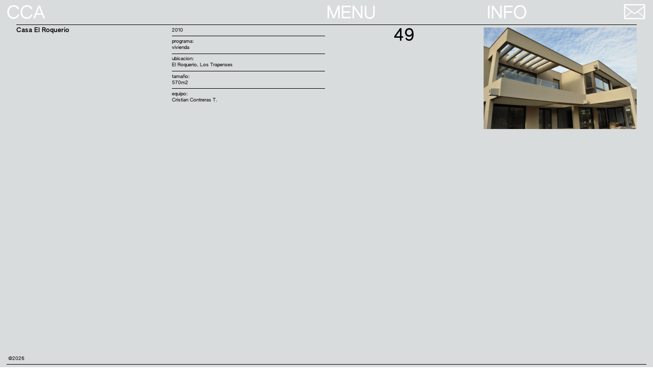

--- FILE ---
content_type: text/html; charset=UTF-8
request_url: https://cristiancontreras.cl/49
body_size: 33848
content:
<!DOCTYPE html>
<!-- 

        Running on cargo.site

-->
<html lang="en" data-predefined-style="true" data-css-presets="true" data-css-preset data-typography-preset>
	<head>
<script>
				var __cargo_context__ = 'live';
				var __cargo_js_ver__ = 'c=3744406473';
				var __cargo_maint__ = false;
				
				
			</script>
					<meta http-equiv="X-UA-Compatible" content="IE=edge,chrome=1">
		<meta http-equiv="Content-Type" content="text/html; charset=utf-8">
		<meta name="viewport" content="initial-scale=1.0, maximum-scale=1.0, user-scalable=no">
		
			<meta name="robots" content="index,follow">
		<title>49 — CONTRERAS ARQUITECTOS</title>
		<meta name="description" content="Casa El Roquerio 2010 programa: vivienda ubicacion: El Roquerio, Los Trapenses tamaño: 570m2 equipo: Cristian Contreras T. 49">
				<meta name="twitter:card" content="summary_large_image">
		<meta name="twitter:title" content="49 — CONTRERAS ARQUITECTOS">
		<meta name="twitter:description" content="Casa El Roquerio 2010 programa: vivienda ubicacion: El Roquerio, Los Trapenses tamaño: 570m2 equipo: Cristian Contreras T. 49">
		<meta name="twitter:image" content="https://freight.cargo.site/w/1200/i/3278e7ca7efffec5db2ba5dd2cd959fe6fe22ceb65eeb4ce0fee7981b8f7a0ba/roq-029-baja-bn.jpeg">
		<meta property="og:locale" content="en_US">
		<meta property="og:title" content="49 — CONTRERAS ARQUITECTOS">
		<meta property="og:description" content="Casa El Roquerio 2010 programa: vivienda ubicacion: El Roquerio, Los Trapenses tamaño: 570m2 equipo: Cristian Contreras T. 49">
		<meta property="og:url" content="https://cristiancontreras.cl/49">
		<meta property="og:image" content="https://freight.cargo.site/w/1200/i/3278e7ca7efffec5db2ba5dd2cd959fe6fe22ceb65eeb4ce0fee7981b8f7a0ba/roq-029-baja-bn.jpeg">
		<meta property="og:type" content="website">

		<link rel="preconnect" href="https://static.cargo.site" crossorigin>
		<link rel="preconnect" href="https://freight.cargo.site" crossorigin>

		<link rel="preconnect" href="https://fonts.gstatic.com" crossorigin>
				<link rel="preconnect" href="https://type.cargo.site" crossorigin>

		<!--<link rel="preload" href="https://static.cargo.site/assets/social/IconFont-Regular-0.9.3.woff2" as="font" type="font/woff" crossorigin>-->

		<meta name="Architecture office formed in 2009. We design projects of different scales and programs, we are interested in providing a design service and project development that meets the different variables at all stages, from idea to construction." content="Contreras Arquitectos - Especialistas en diseño y construcción de proyectos de arquitectura.">

<meta name="Architecture office formed in 2009. We design projects of different scales and programs, we are interested in providing a design service and project development that meets the different variables at all stages, from idea to construction." content="Cristian Contreras - Arquitecto con experiencia en diseño y planificación de arquitectura.">

		<link href="https://freight.cargo.site/t/original/i/ef5ab798ba72951b852eae2b37b1d3fc636a78092883a3414e42ad57c4ec876e/logo.ico" rel="shortcut icon">
		<link href="https://cristiancontreras.cl/rss" rel="alternate" type="application/rss+xml" title="CONTRERAS ARQUITECTOS feed">

		<link href="//fonts.googleapis.com/css?family=Oswald:200,300,400,500,600,700&c=3744406473&" id="" rel="stylesheet" type="text/css" />
<link href="https://cristiancontreras.cl/stylesheet?c=3744406473&1768911809" id="member_stylesheet" rel="stylesheet" type="text/css" />
<style id="">@font-face{font-family:Icons;src:url(https://static.cargo.site/assets/social/IconFont-Regular-0.9.3.woff2);unicode-range:U+E000-E15C,U+F0000,U+FE0E}@font-face{font-family:Icons;src:url(https://static.cargo.site/assets/social/IconFont-Regular-0.9.3.woff2);font-weight:240;unicode-range:U+E000-E15C,U+F0000,U+FE0E}@font-face{font-family:Icons;src:url(https://static.cargo.site/assets/social/IconFont-Regular-0.9.3.woff2);unicode-range:U+E000-E15C,U+F0000,U+FE0E;font-weight:400}@font-face{font-family:Icons;src:url(https://static.cargo.site/assets/social/IconFont-Regular-0.9.3.woff2);unicode-range:U+E000-E15C,U+F0000,U+FE0E;font-weight:600}@font-face{font-family:Icons;src:url(https://static.cargo.site/assets/social/IconFont-Regular-0.9.3.woff2);unicode-range:U+E000-E15C,U+F0000,U+FE0E;font-weight:800}@font-face{font-family:Icons;src:url(https://static.cargo.site/assets/social/IconFont-Regular-0.9.3.woff2);unicode-range:U+E000-E15C,U+F0000,U+FE0E;font-style:italic}@font-face{font-family:Icons;src:url(https://static.cargo.site/assets/social/IconFont-Regular-0.9.3.woff2);unicode-range:U+E000-E15C,U+F0000,U+FE0E;font-weight:200;font-style:italic}@font-face{font-family:Icons;src:url(https://static.cargo.site/assets/social/IconFont-Regular-0.9.3.woff2);unicode-range:U+E000-E15C,U+F0000,U+FE0E;font-weight:400;font-style:italic}@font-face{font-family:Icons;src:url(https://static.cargo.site/assets/social/IconFont-Regular-0.9.3.woff2);unicode-range:U+E000-E15C,U+F0000,U+FE0E;font-weight:600;font-style:italic}@font-face{font-family:Icons;src:url(https://static.cargo.site/assets/social/IconFont-Regular-0.9.3.woff2);unicode-range:U+E000-E15C,U+F0000,U+FE0E;font-weight:800;font-style:italic}body.iconfont-loading,body.iconfont-loading *{color:transparent!important}body{-moz-osx-font-smoothing:grayscale;-webkit-font-smoothing:antialiased;-webkit-text-size-adjust:none}body.no-scroll{overflow:hidden}/*!
 * Content
 */.page{word-wrap:break-word}:focus{outline:0}.pointer-events-none{pointer-events:none}.pointer-events-auto{pointer-events:auto}.pointer-events-none .page_content .audio-player,.pointer-events-none .page_content .shop_product,.pointer-events-none .page_content a,.pointer-events-none .page_content audio,.pointer-events-none .page_content button,.pointer-events-none .page_content details,.pointer-events-none .page_content iframe,.pointer-events-none .page_content img,.pointer-events-none .page_content input,.pointer-events-none .page_content video{pointer-events:auto}.pointer-events-none .page_content *>a,.pointer-events-none .page_content>a{position:relative}s *{text-transform:inherit}#toolset{position:fixed;bottom:10px;right:10px;z-index:8}.mobile #toolset,.template_site_inframe #toolset{display:none}#toolset a{display:block;height:24px;width:24px;margin:0;padding:0;text-decoration:none;background:rgba(0,0,0,.2)}#toolset a:hover{background:rgba(0,0,0,.8)}[data-adminview] #toolset a,[data-adminview] #toolset_admin a{background:rgba(0,0,0,.04);pointer-events:none;cursor:default}#toolset_admin a:active{background:rgba(0,0,0,.7)}#toolset_admin a svg>*{transform:scale(1.1) translate(0,-.5px);transform-origin:50% 50%}#toolset_admin a svg{pointer-events:none;width:100%!important;height:auto!important}#following-container{overflow:auto;-webkit-overflow-scrolling:touch}#following-container iframe{height:100%;width:100%;position:absolute;top:0;left:0;right:0;bottom:0}:root{--following-width:-400px;--following-animation-duration:450ms}@keyframes following-open{0%{transform:translateX(0)}100%{transform:translateX(var(--following-width))}}@keyframes following-open-inverse{0%{transform:translateX(0)}100%{transform:translateX(calc(-1 * var(--following-width)))}}@keyframes following-close{0%{transform:translateX(var(--following-width))}100%{transform:translateX(0)}}@keyframes following-close-inverse{0%{transform:translateX(calc(-1 * var(--following-width)))}100%{transform:translateX(0)}}body.animate-left{animation:following-open var(--following-animation-duration);animation-fill-mode:both;animation-timing-function:cubic-bezier(.24,1,.29,1)}#following-container.animate-left{animation:following-close-inverse var(--following-animation-duration);animation-fill-mode:both;animation-timing-function:cubic-bezier(.24,1,.29,1)}#following-container.animate-left #following-frame{animation:following-close var(--following-animation-duration);animation-fill-mode:both;animation-timing-function:cubic-bezier(.24,1,.29,1)}body.animate-right{animation:following-close var(--following-animation-duration);animation-fill-mode:both;animation-timing-function:cubic-bezier(.24,1,.29,1)}#following-container.animate-right{animation:following-open-inverse var(--following-animation-duration);animation-fill-mode:both;animation-timing-function:cubic-bezier(.24,1,.29,1)}#following-container.animate-right #following-frame{animation:following-open var(--following-animation-duration);animation-fill-mode:both;animation-timing-function:cubic-bezier(.24,1,.29,1)}.slick-slider{position:relative;display:block;-moz-box-sizing:border-box;box-sizing:border-box;-webkit-user-select:none;-moz-user-select:none;-ms-user-select:none;user-select:none;-webkit-touch-callout:none;-khtml-user-select:none;-ms-touch-action:pan-y;touch-action:pan-y;-webkit-tap-highlight-color:transparent}.slick-list{position:relative;display:block;overflow:hidden;margin:0;padding:0}.slick-list:focus{outline:0}.slick-list.dragging{cursor:pointer;cursor:hand}.slick-slider .slick-list,.slick-slider .slick-track{transform:translate3d(0,0,0);will-change:transform}.slick-track{position:relative;top:0;left:0;display:block}.slick-track:after,.slick-track:before{display:table;content:'';width:1px;height:1px;margin-top:-1px;margin-left:-1px}.slick-track:after{clear:both}.slick-loading .slick-track{visibility:hidden}.slick-slide{display:none;float:left;height:100%;min-height:1px}[dir=rtl] .slick-slide{float:right}.content .slick-slide img{display:inline-block}.content .slick-slide img:not(.image-zoom){cursor:pointer}.content .scrub .slick-list,.content .scrub .slick-slide img:not(.image-zoom){cursor:ew-resize}body.slideshow-scrub-dragging *{cursor:ew-resize!important}.content .slick-slide img:not([src]),.content .slick-slide img[src='']{width:100%;height:auto}.slick-slide.slick-loading img{display:none}.slick-slide.dragging img{pointer-events:none}.slick-initialized .slick-slide{display:block}.slick-loading .slick-slide{visibility:hidden}.slick-vertical .slick-slide{display:block;height:auto;border:1px solid transparent}.slick-arrow.slick-hidden{display:none}.slick-arrow{position:absolute;z-index:9;width:0;top:0;height:100%;cursor:pointer;will-change:opacity;-webkit-transition:opacity 333ms cubic-bezier(.4,0,.22,1);transition:opacity 333ms cubic-bezier(.4,0,.22,1)}.slick-arrow.hidden{opacity:0}.slick-arrow svg{position:absolute;width:36px;height:36px;top:0;left:0;right:0;bottom:0;margin:auto;transform:translate(.25px,.25px)}.slick-arrow svg.right-arrow{transform:translate(.25px,.25px) scaleX(-1)}.slick-arrow svg:active{opacity:.75}.slick-arrow svg .arrow-shape{fill:none!important;stroke:#fff;stroke-linecap:square}.slick-arrow svg .arrow-outline{fill:none!important;stroke-width:2.5px;stroke:rgba(0,0,0,.6);stroke-linecap:square}.slick-arrow.slick-next{right:0;text-align:right}.slick-next svg,.wallpaper-navigation .slick-next svg{margin-right:10px}.mobile .slick-next svg{margin-right:10px}.slick-arrow.slick-prev{text-align:left}.slick-prev svg,.wallpaper-navigation .slick-prev svg{margin-left:10px}.mobile .slick-prev svg{margin-left:10px}.loading_animation{display:none;vertical-align:middle;z-index:15;line-height:0;pointer-events:none;border-radius:100%}.loading_animation.hidden{display:none}.loading_animation.pulsing{opacity:0;display:inline-block;animation-delay:.1s;-webkit-animation-delay:.1s;-moz-animation-delay:.1s;animation-duration:12s;animation-iteration-count:infinite;animation:fade-pulse-in .5s ease-in-out;-moz-animation:fade-pulse-in .5s ease-in-out;-webkit-animation:fade-pulse-in .5s ease-in-out;-webkit-animation-fill-mode:forwards;-moz-animation-fill-mode:forwards;animation-fill-mode:forwards}.loading_animation.pulsing.no-delay{animation-delay:0s;-webkit-animation-delay:0s;-moz-animation-delay:0s}.loading_animation div{border-radius:100%}.loading_animation div svg{max-width:100%;height:auto}.loading_animation div,.loading_animation div svg{width:20px;height:20px}.loading_animation.full-width svg{width:100%;height:auto}.loading_animation.full-width.big svg{width:100px;height:100px}.loading_animation div svg>*{fill:#ccc}.loading_animation div{-webkit-animation:spin-loading 12s ease-out;-webkit-animation-iteration-count:infinite;-moz-animation:spin-loading 12s ease-out;-moz-animation-iteration-count:infinite;animation:spin-loading 12s ease-out;animation-iteration-count:infinite}.loading_animation.hidden{display:none}[data-backdrop] .loading_animation{position:absolute;top:15px;left:15px;z-index:99}.loading_animation.position-absolute.middle{top:calc(50% - 10px);left:calc(50% - 10px)}.loading_animation.position-absolute.topleft{top:0;left:0}.loading_animation.position-absolute.middleright{top:calc(50% - 10px);right:1rem}.loading_animation.position-absolute.middleleft{top:calc(50% - 10px);left:1rem}.loading_animation.gray div svg>*{fill:#999}.loading_animation.gray-dark div svg>*{fill:#666}.loading_animation.gray-darker div svg>*{fill:#555}.loading_animation.gray-light div svg>*{fill:#ccc}.loading_animation.white div svg>*{fill:rgba(255,255,255,.85)}.loading_animation.blue div svg>*{fill:#698fff}.loading_animation.inline{display:inline-block;margin-bottom:.5ex}.loading_animation.inline.left{margin-right:.5ex}@-webkit-keyframes fade-pulse-in{0%{opacity:0}50%{opacity:.5}100%{opacity:1}}@-moz-keyframes fade-pulse-in{0%{opacity:0}50%{opacity:.5}100%{opacity:1}}@keyframes fade-pulse-in{0%{opacity:0}50%{opacity:.5}100%{opacity:1}}@-webkit-keyframes pulsate{0%{opacity:1}50%{opacity:0}100%{opacity:1}}@-moz-keyframes pulsate{0%{opacity:1}50%{opacity:0}100%{opacity:1}}@keyframes pulsate{0%{opacity:1}50%{opacity:0}100%{opacity:1}}@-webkit-keyframes spin-loading{0%{transform:rotate(0)}9%{transform:rotate(1050deg)}18%{transform:rotate(-1090deg)}20%{transform:rotate(-1080deg)}23%{transform:rotate(-1080deg)}28%{transform:rotate(-1095deg)}29%{transform:rotate(-1065deg)}34%{transform:rotate(-1080deg)}35%{transform:rotate(-1050deg)}40%{transform:rotate(-1065deg)}41%{transform:rotate(-1035deg)}44%{transform:rotate(-1035deg)}47%{transform:rotate(-2160deg)}50%{transform:rotate(-2160deg)}56%{transform:rotate(45deg)}60%{transform:rotate(45deg)}80%{transform:rotate(6120deg)}100%{transform:rotate(0)}}@keyframes spin-loading{0%{transform:rotate(0)}9%{transform:rotate(1050deg)}18%{transform:rotate(-1090deg)}20%{transform:rotate(-1080deg)}23%{transform:rotate(-1080deg)}28%{transform:rotate(-1095deg)}29%{transform:rotate(-1065deg)}34%{transform:rotate(-1080deg)}35%{transform:rotate(-1050deg)}40%{transform:rotate(-1065deg)}41%{transform:rotate(-1035deg)}44%{transform:rotate(-1035deg)}47%{transform:rotate(-2160deg)}50%{transform:rotate(-2160deg)}56%{transform:rotate(45deg)}60%{transform:rotate(45deg)}80%{transform:rotate(6120deg)}100%{transform:rotate(0)}}[grid-row]{align-items:flex-start;box-sizing:border-box;display:-webkit-box;display:-webkit-flex;display:-ms-flexbox;display:flex;-webkit-flex-wrap:wrap;-ms-flex-wrap:wrap;flex-wrap:wrap}[grid-col]{box-sizing:border-box}[grid-row] [grid-col].empty:after{content:"\0000A0";cursor:text}body.mobile[data-adminview=content-editproject] [grid-row] [grid-col].empty:after{display:none}[grid-col=auto]{-webkit-box-flex:1;-webkit-flex:1;-ms-flex:1;flex:1}[grid-col=x12]{width:100%}[grid-col=x11]{width:50%}[grid-col=x10]{width:33.33%}[grid-col=x9]{width:25%}[grid-col=x8]{width:20%}[grid-col=x7]{width:16.666666667%}[grid-col=x6]{width:14.285714286%}[grid-col=x5]{width:12.5%}[grid-col=x4]{width:11.111111111%}[grid-col=x3]{width:10%}[grid-col=x2]{width:9.090909091%}[grid-col=x1]{width:8.333333333%}[grid-col="1"]{width:8.33333%}[grid-col="2"]{width:16.66667%}[grid-col="3"]{width:25%}[grid-col="4"]{width:33.33333%}[grid-col="5"]{width:41.66667%}[grid-col="6"]{width:50%}[grid-col="7"]{width:58.33333%}[grid-col="8"]{width:66.66667%}[grid-col="9"]{width:75%}[grid-col="10"]{width:83.33333%}[grid-col="11"]{width:91.66667%}[grid-col="12"]{width:100%}body.mobile [grid-responsive] [grid-col]{width:100%;-webkit-box-flex:none;-webkit-flex:none;-ms-flex:none;flex:none}[data-ce-host=true][contenteditable=true] [grid-pad]{pointer-events:none}[data-ce-host=true][contenteditable=true] [grid-pad]>*{pointer-events:auto}[grid-pad="0"]{padding:0}[grid-pad="0.25"]{padding:.125rem}[grid-pad="0.5"]{padding:.25rem}[grid-pad="0.75"]{padding:.375rem}[grid-pad="1"]{padding:.5rem}[grid-pad="1.25"]{padding:.625rem}[grid-pad="1.5"]{padding:.75rem}[grid-pad="1.75"]{padding:.875rem}[grid-pad="2"]{padding:1rem}[grid-pad="2.5"]{padding:1.25rem}[grid-pad="3"]{padding:1.5rem}[grid-pad="3.5"]{padding:1.75rem}[grid-pad="4"]{padding:2rem}[grid-pad="5"]{padding:2.5rem}[grid-pad="6"]{padding:3rem}[grid-pad="7"]{padding:3.5rem}[grid-pad="8"]{padding:4rem}[grid-pad="9"]{padding:4.5rem}[grid-pad="10"]{padding:5rem}[grid-gutter="0"]{margin:0}[grid-gutter="0.5"]{margin:-.25rem}[grid-gutter="1"]{margin:-.5rem}[grid-gutter="1.5"]{margin:-.75rem}[grid-gutter="2"]{margin:-1rem}[grid-gutter="2.5"]{margin:-1.25rem}[grid-gutter="3"]{margin:-1.5rem}[grid-gutter="3.5"]{margin:-1.75rem}[grid-gutter="4"]{margin:-2rem}[grid-gutter="5"]{margin:-2.5rem}[grid-gutter="6"]{margin:-3rem}[grid-gutter="7"]{margin:-3.5rem}[grid-gutter="8"]{margin:-4rem}[grid-gutter="10"]{margin:-5rem}[grid-gutter="12"]{margin:-6rem}[grid-gutter="14"]{margin:-7rem}[grid-gutter="16"]{margin:-8rem}[grid-gutter="18"]{margin:-9rem}[grid-gutter="20"]{margin:-10rem}small{max-width:100%;text-decoration:inherit}img:not([src]),img[src='']{outline:1px solid rgba(177,177,177,.4);outline-offset:-1px;content:url([data-uri])}img.image-zoom{cursor:-webkit-zoom-in;cursor:-moz-zoom-in;cursor:zoom-in}#imprimatur{color:#333;font-size:10px;font-family:-apple-system,BlinkMacSystemFont,"Segoe UI",Roboto,Oxygen,Ubuntu,Cantarell,"Open Sans","Helvetica Neue",sans-serif,"Sans Serif",Icons;/*!System*/position:fixed;opacity:.3;right:-28px;bottom:160px;transform:rotate(270deg);-ms-transform:rotate(270deg);-webkit-transform:rotate(270deg);z-index:8;text-transform:uppercase;color:#999;opacity:.5;padding-bottom:2px;text-decoration:none}.mobile #imprimatur{display:none}bodycopy cargo-link a{font-family:-apple-system,BlinkMacSystemFont,"Segoe UI",Roboto,Oxygen,Ubuntu,Cantarell,"Open Sans","Helvetica Neue",sans-serif,"Sans Serif",Icons;/*!System*/font-size:12px;font-style:normal;font-weight:400;transform:rotate(270deg);text-decoration:none;position:fixed!important;right:-27px;bottom:100px;text-decoration:none;letter-spacing:normal;background:0 0;border:0;border-bottom:0;outline:0}/*! PhotoSwipe Default UI CSS by Dmitry Semenov | photoswipe.com | MIT license */.pswp--has_mouse .pswp__button--arrow--left,.pswp--has_mouse .pswp__button--arrow--right,.pswp__ui{visibility:visible}.pswp--minimal--dark .pswp__top-bar,.pswp__button{background:0 0}.pswp,.pswp__bg,.pswp__container,.pswp__img--placeholder,.pswp__zoom-wrap,.quick-view-navigation{-webkit-backface-visibility:hidden}.pswp__button{cursor:pointer;opacity:1;-webkit-appearance:none;transition:opacity .2s;-webkit-box-shadow:none;box-shadow:none}.pswp__button-close>svg{top:10px;right:10px;margin-left:auto}.pswp--touch .quick-view-navigation{display:none}.pswp__ui{-webkit-font-smoothing:auto;opacity:1;z-index:1550}.quick-view-navigation{will-change:opacity;-webkit-transition:opacity 333ms cubic-bezier(.4,0,.22,1);transition:opacity 333ms cubic-bezier(.4,0,.22,1)}.quick-view-navigation .pswp__group .pswp__button{pointer-events:auto}.pswp__button>svg{position:absolute;width:36px;height:36px}.quick-view-navigation .pswp__group:active svg{opacity:.75}.pswp__button svg .shape-shape{fill:#fff}.pswp__button svg .shape-outline{fill:#000}.pswp__button-prev>svg{top:0;bottom:0;left:10px;margin:auto}.pswp__button-next>svg{top:0;bottom:0;right:10px;margin:auto}.quick-view-navigation .pswp__group .pswp__button-prev{position:absolute;left:0;top:0;width:0;height:100%}.quick-view-navigation .pswp__group .pswp__button-next{position:absolute;right:0;top:0;width:0;height:100%}.quick-view-navigation .close-button,.quick-view-navigation .left-arrow,.quick-view-navigation .right-arrow{transform:translate(.25px,.25px)}.quick-view-navigation .right-arrow{transform:translate(.25px,.25px) scaleX(-1)}.pswp__button svg .shape-outline{fill:transparent!important;stroke:#000;stroke-width:2.5px;stroke-linecap:square}.pswp__button svg .shape-shape{fill:transparent!important;stroke:#fff;stroke-width:1.5px;stroke-linecap:square}.pswp__bg,.pswp__scroll-wrap,.pswp__zoom-wrap{width:100%;position:absolute}.quick-view-navigation .pswp__group .pswp__button-close{margin:0}.pswp__container,.pswp__item,.pswp__zoom-wrap{right:0;bottom:0;top:0;position:absolute;left:0}.pswp__ui--hidden .pswp__button{opacity:.001}.pswp__ui--hidden .pswp__button,.pswp__ui--hidden .pswp__button *{pointer-events:none}.pswp .pswp__ui.pswp__ui--displaynone{display:none}.pswp__element--disabled{display:none!important}/*! PhotoSwipe main CSS by Dmitry Semenov | photoswipe.com | MIT license */.pswp{position:fixed;display:none;height:100%;width:100%;top:0;left:0;right:0;bottom:0;margin:auto;-ms-touch-action:none;touch-action:none;z-index:9999999;-webkit-text-size-adjust:100%;line-height:initial;letter-spacing:initial;outline:0}.pswp img{max-width:none}.pswp--zoom-disabled .pswp__img{cursor:default!important}.pswp--animate_opacity{opacity:.001;will-change:opacity;-webkit-transition:opacity 333ms cubic-bezier(.4,0,.22,1);transition:opacity 333ms cubic-bezier(.4,0,.22,1)}.pswp--open{display:block}.pswp--zoom-allowed .pswp__img{cursor:-webkit-zoom-in;cursor:-moz-zoom-in;cursor:zoom-in}.pswp--zoomed-in .pswp__img{cursor:-webkit-grab;cursor:-moz-grab;cursor:grab}.pswp--dragging .pswp__img{cursor:-webkit-grabbing;cursor:-moz-grabbing;cursor:grabbing}.pswp__bg{left:0;top:0;height:100%;opacity:0;transform:translateZ(0);will-change:opacity}.pswp__scroll-wrap{left:0;top:0;height:100%}.pswp__container,.pswp__zoom-wrap{-ms-touch-action:none;touch-action:none}.pswp__container,.pswp__img{-webkit-user-select:none;-moz-user-select:none;-ms-user-select:none;user-select:none;-webkit-tap-highlight-color:transparent;-webkit-touch-callout:none}.pswp__zoom-wrap{-webkit-transform-origin:left top;-ms-transform-origin:left top;transform-origin:left top;-webkit-transition:-webkit-transform 222ms cubic-bezier(.4,0,.22,1);transition:transform 222ms cubic-bezier(.4,0,.22,1)}.pswp__bg{-webkit-transition:opacity 222ms cubic-bezier(.4,0,.22,1);transition:opacity 222ms cubic-bezier(.4,0,.22,1)}.pswp--animated-in .pswp__bg,.pswp--animated-in .pswp__zoom-wrap{-webkit-transition:none;transition:none}.pswp--hide-overflow .pswp__scroll-wrap,.pswp--hide-overflow.pswp{overflow:hidden}.pswp__img{position:absolute;width:auto;height:auto;top:0;left:0}.pswp__img--placeholder--blank{background:#222}.pswp--ie .pswp__img{width:100%!important;height:auto!important;left:0;top:0}.pswp__ui--idle{opacity:0}.pswp__error-msg{position:absolute;left:0;top:50%;width:100%;text-align:center;font-size:14px;line-height:16px;margin-top:-8px;color:#ccc}.pswp__error-msg a{color:#ccc;text-decoration:underline}.pswp__error-msg{font-family:-apple-system,BlinkMacSystemFont,"Segoe UI",Roboto,Oxygen,Ubuntu,Cantarell,"Open Sans","Helvetica Neue",sans-serif}.quick-view.mouse-down .iframe-item{pointer-events:none!important}.quick-view-caption-positioner{pointer-events:none;width:100%;height:100%}.quick-view-caption-wrapper{margin:auto;position:absolute;bottom:0;left:0;right:0}.quick-view-horizontal-align-left .quick-view-caption-wrapper{margin-left:0}.quick-view-horizontal-align-right .quick-view-caption-wrapper{margin-right:0}[data-quick-view-caption]{transition:.1s opacity ease-in-out;position:absolute;bottom:0;left:0;right:0}.quick-view-horizontal-align-left [data-quick-view-caption]{text-align:left}.quick-view-horizontal-align-right [data-quick-view-caption]{text-align:right}.quick-view-caption{transition:.1s opacity ease-in-out}.quick-view-caption>*{display:inline-block}.quick-view-caption *{pointer-events:auto}.quick-view-caption.hidden{opacity:0}.shop_product .dropdown_wrapper{flex:0 0 100%;position:relative}.shop_product select{appearance:none;-moz-appearance:none;-webkit-appearance:none;outline:0;-webkit-font-smoothing:antialiased;-moz-osx-font-smoothing:grayscale;cursor:pointer;border-radius:0;white-space:nowrap;overflow:hidden!important;text-overflow:ellipsis}.shop_product select.dropdown::-ms-expand{display:none}.shop_product a{cursor:pointer;border-bottom:none;text-decoration:none}.shop_product a.out-of-stock{pointer-events:none}body.audio-player-dragging *{cursor:ew-resize!important}.audio-player{display:inline-flex;flex:1 0 calc(100% - 2px);width:calc(100% - 2px)}.audio-player .button{height:100%;flex:0 0 3.3rem;display:flex}.audio-player .separator{left:3.3rem;height:100%}.audio-player .buffer{width:0%;height:100%;transition:left .3s linear,width .3s linear}.audio-player.seeking .buffer{transition:left 0s,width 0s}.audio-player.seeking{user-select:none;-webkit-user-select:none;cursor:ew-resize}.audio-player.seeking *{user-select:none;-webkit-user-select:none;cursor:ew-resize}.audio-player .bar{overflow:hidden;display:flex;justify-content:space-between;align-content:center;flex-grow:1}.audio-player .progress{width:0%;height:100%;transition:width .3s linear}.audio-player.seeking .progress{transition:width 0s}.audio-player .pause,.audio-player .play{cursor:pointer;height:100%}.audio-player .note-icon{margin:auto 0;order:2;flex:0 1 auto}.audio-player .title{white-space:nowrap;overflow:hidden;text-overflow:ellipsis;pointer-events:none;user-select:none;padding:.5rem 0 .5rem 1rem;margin:auto auto auto 0;flex:0 3 auto;min-width:0;width:100%}.audio-player .total-time{flex:0 1 auto;margin:auto 0}.audio-player .current-time,.audio-player .play-text{flex:0 1 auto;margin:auto 0}.audio-player .stream-anim{user-select:none;margin:auto auto auto 0}.audio-player .stream-anim span{display:inline-block}.audio-player .buffer,.audio-player .current-time,.audio-player .note-svg,.audio-player .play-text,.audio-player .separator,.audio-player .total-time{user-select:none;pointer-events:none}.audio-player .buffer,.audio-player .play-text,.audio-player .progress{position:absolute}.audio-player,.audio-player .bar,.audio-player .button,.audio-player .current-time,.audio-player .note-icon,.audio-player .pause,.audio-player .play,.audio-player .total-time{position:relative}body.mobile .audio-player,body.mobile .audio-player *{-webkit-touch-callout:none}#standalone-admin-frame{border:0;width:400px;position:absolute;right:0;top:0;height:100vh;z-index:99}body[standalone-admin=true] #standalone-admin-frame{transform:translate(0,0)}body[standalone-admin=true] .main_container{width:calc(100% - 400px)}body[standalone-admin=false] #standalone-admin-frame{transform:translate(100%,0)}body[standalone-admin=false] .main_container{width:100%}.toggle_standaloneAdmin{position:fixed;top:0;right:400px;height:40px;width:40px;z-index:999;cursor:pointer;background-color:rgba(0,0,0,.4)}.toggle_standaloneAdmin:active{opacity:.7}body[standalone-admin=false] .toggle_standaloneAdmin{right:0}.toggle_standaloneAdmin *{color:#fff;fill:#fff}.toggle_standaloneAdmin svg{padding:6px;width:100%;height:100%;opacity:.85}body[standalone-admin=false] .toggle_standaloneAdmin #close,body[standalone-admin=true] .toggle_standaloneAdmin #backdropsettings{display:none}.toggle_standaloneAdmin>div{width:100%;height:100%}#admin_toggle_button{position:fixed;top:50%;transform:translate(0,-50%);right:400px;height:36px;width:12px;z-index:999;cursor:pointer;background-color:rgba(0,0,0,.09);padding-left:2px;margin-right:5px}#admin_toggle_button .bar{content:'';background:rgba(0,0,0,.09);position:fixed;width:5px;bottom:0;top:0;z-index:10}#admin_toggle_button:active{background:rgba(0,0,0,.065)}#admin_toggle_button *{color:#fff;fill:#fff}#admin_toggle_button svg{padding:0;width:16px;height:36px;margin-left:1px;opacity:1}#admin_toggle_button svg *{fill:#fff;opacity:1}#admin_toggle_button[data-state=closed] .toggle_admin_close{display:none}#admin_toggle_button[data-state=closed],#admin_toggle_button[data-state=closed] .toggle_admin_open{width:20px;cursor:pointer;margin:0}#admin_toggle_button[data-state=closed] svg{margin-left:2px}#admin_toggle_button[data-state=open] .toggle_admin_open{display:none}select,select *{text-rendering:auto!important}b b{font-weight:inherit}*{-webkit-box-sizing:border-box;-moz-box-sizing:border-box;box-sizing:border-box}customhtml>*{position:relative;z-index:10}body,html{min-height:100vh;margin:0;padding:0}html{touch-action:manipulation;position:relative;background-color:#fff}.main_container{min-height:100vh;width:100%;overflow:hidden}.container{display:-webkit-box;display:-webkit-flex;display:-moz-box;display:-ms-flexbox;display:flex;-webkit-flex-wrap:wrap;-moz-flex-wrap:wrap;-ms-flex-wrap:wrap;flex-wrap:wrap;max-width:100%;width:100%;overflow:visible}.container{align-items:flex-start;-webkit-align-items:flex-start}.page{z-index:2}.page ul li>text-limit{display:block}.content,.content_container,.pinned{-webkit-flex:1 0 auto;-moz-flex:1 0 auto;-ms-flex:1 0 auto;flex:1 0 auto;max-width:100%}.content_container{width:100%}.content_container.full_height{min-height:100vh}.page_background{position:absolute;top:0;left:0;width:100%;height:100%}.page_container{position:relative;overflow:visible;width:100%}.backdrop{position:absolute;top:0;z-index:1;width:100%;height:100%;max-height:100vh}.backdrop>div{position:absolute;top:0;left:0;width:100%;height:100%;-webkit-backface-visibility:hidden;backface-visibility:hidden;transform:translate3d(0,0,0);contain:strict}[data-backdrop].backdrop>div[data-overflowing]{max-height:100vh;position:absolute;top:0;left:0}body.mobile [split-responsive]{display:flex;flex-direction:column}body.mobile [split-responsive] .container{width:100%;order:2}body.mobile [split-responsive] .backdrop{position:relative;height:50vh;width:100%;order:1}body.mobile [split-responsive] [data-auxiliary].backdrop{position:absolute;height:50vh;width:100%;order:1}.page{position:relative;z-index:2}img[data-align=left]{float:left}img[data-align=right]{float:right}[data-rotation]{transform-origin:center center}.content .page_content:not([contenteditable=true]) [data-draggable]{pointer-events:auto!important;backface-visibility:hidden}.preserve-3d{-moz-transform-style:preserve-3d;transform-style:preserve-3d}.content .page_content:not([contenteditable=true]) [data-draggable] iframe{pointer-events:none!important}.dragging-active iframe{pointer-events:none!important}.content .page_content:not([contenteditable=true]) [data-draggable]:active{opacity:1}.content .scroll-transition-fade{transition:transform 1s ease-in-out,opacity .8s ease-in-out}.content .scroll-transition-fade.below-viewport{opacity:0;transform:translateY(40px)}.mobile.full_width .page_container:not([split-layout]) .container_width{width:100%}[data-view=pinned_bottom] .bottom_pin_invisibility{visibility:hidden}.pinned{position:relative;width:100%}.pinned .page_container.accommodate:not(.fixed):not(.overlay){z-index:2}.pinned .page_container.overlay{position:absolute;z-index:4}.pinned .page_container.overlay.fixed{position:fixed}.pinned .page_container.overlay.fixed .page{max-height:100vh;-webkit-overflow-scrolling:touch}.pinned .page_container.overlay.fixed .page.allow-scroll{overflow-y:auto;overflow-x:hidden}.pinned .page_container.overlay.fixed .page.allow-scroll{align-items:flex-start;-webkit-align-items:flex-start}.pinned .page_container .page.allow-scroll::-webkit-scrollbar{width:0;background:0 0;display:none}.pinned.pinned_top .page_container.overlay{left:0;top:0}.pinned.pinned_bottom .page_container.overlay{left:0;bottom:0}div[data-container=set]:empty{margin-top:1px}.thumbnails{position:relative;z-index:1}[thumbnails=grid]{align-items:baseline}[thumbnails=justify] .thumbnail{box-sizing:content-box}[thumbnails][data-padding-zero] .thumbnail{margin-bottom:-1px}[thumbnails=montessori] .thumbnail{pointer-events:auto;position:absolute}[thumbnails] .thumbnail>a{display:block;text-decoration:none}[thumbnails=montessori]{height:0}[thumbnails][data-resizing],[thumbnails][data-resizing] *{cursor:nwse-resize}[thumbnails] .thumbnail .resize-handle{cursor:nwse-resize;width:26px;height:26px;padding:5px;position:absolute;opacity:.75;right:-1px;bottom:-1px;z-index:100}[thumbnails][data-resizing] .resize-handle{display:none}[thumbnails] .thumbnail .resize-handle svg{position:absolute;top:0;left:0}[thumbnails] .thumbnail .resize-handle:hover{opacity:1}[data-can-move].thumbnail .resize-handle svg .resize_path_outline{fill:#fff}[data-can-move].thumbnail .resize-handle svg .resize_path{fill:#000}[thumbnails=montessori] .thumbnail_sizer{height:0;width:100%;position:relative;padding-bottom:100%;pointer-events:none}[thumbnails] .thumbnail img{display:block;min-height:3px;margin-bottom:0}[thumbnails] .thumbnail img:not([src]),img[src=""]{margin:0!important;width:100%;min-height:3px;height:100%!important;position:absolute}[aspect-ratio="1x1"].thumb_image{height:0;padding-bottom:100%;overflow:hidden}[aspect-ratio="4x3"].thumb_image{height:0;padding-bottom:75%;overflow:hidden}[aspect-ratio="16x9"].thumb_image{height:0;padding-bottom:56.25%;overflow:hidden}[thumbnails] .thumb_image{width:100%;position:relative}[thumbnails][thumbnail-vertical-align=top]{align-items:flex-start}[thumbnails][thumbnail-vertical-align=middle]{align-items:center}[thumbnails][thumbnail-vertical-align=bottom]{align-items:baseline}[thumbnails][thumbnail-horizontal-align=left]{justify-content:flex-start}[thumbnails][thumbnail-horizontal-align=middle]{justify-content:center}[thumbnails][thumbnail-horizontal-align=right]{justify-content:flex-end}.thumb_image.default_image>svg{position:absolute;top:0;left:0;bottom:0;right:0;width:100%;height:100%}.thumb_image.default_image{outline:1px solid #ccc;outline-offset:-1px;position:relative}.mobile.full_width [data-view=Thumbnail] .thumbnails_width{width:100%}.content [data-draggable] a:active,.content [data-draggable] img:active{opacity:initial}.content .draggable-dragging{opacity:initial}[data-draggable].draggable_visible{visibility:visible}[data-draggable].draggable_hidden{visibility:hidden}.gallery_card [data-draggable],.marquee [data-draggable]{visibility:inherit}[data-draggable]{visibility:visible;background-color:rgba(0,0,0,.003)}#site_menu_panel_container .image-gallery:not(.initialized){height:0;padding-bottom:100%;min-height:initial}.image-gallery:not(.initialized){min-height:100vh;visibility:hidden;width:100%}.image-gallery .gallery_card img{display:block;width:100%;height:auto}.image-gallery .gallery_card{transform-origin:center}.image-gallery .gallery_card.dragging{opacity:.1;transform:initial!important}.image-gallery:not([image-gallery=slideshow]) .gallery_card iframe:only-child,.image-gallery:not([image-gallery=slideshow]) .gallery_card video:only-child{width:100%;height:100%;top:0;left:0;position:absolute}.image-gallery[image-gallery=slideshow] .gallery_card video[muted][autoplay]:not([controls]),.image-gallery[image-gallery=slideshow] .gallery_card video[muted][data-autoplay]:not([controls]){pointer-events:none}.image-gallery [image-gallery-pad="0"] video:only-child{object-fit:cover;height:calc(100% + 1px)}div.image-gallery>a,div.image-gallery>iframe,div.image-gallery>img,div.image-gallery>video{display:none}[image-gallery-row]{align-items:flex-start;box-sizing:border-box;display:-webkit-box;display:-webkit-flex;display:-ms-flexbox;display:flex;-webkit-flex-wrap:wrap;-ms-flex-wrap:wrap;flex-wrap:wrap}.image-gallery .gallery_card_image{width:100%;position:relative}[data-predefined-style=true] .image-gallery a.gallery_card{display:block;border:none}[image-gallery-col]{box-sizing:border-box}[image-gallery-col=x12]{width:100%}[image-gallery-col=x11]{width:50%}[image-gallery-col=x10]{width:33.33%}[image-gallery-col=x9]{width:25%}[image-gallery-col=x8]{width:20%}[image-gallery-col=x7]{width:16.666666667%}[image-gallery-col=x6]{width:14.285714286%}[image-gallery-col=x5]{width:12.5%}[image-gallery-col=x4]{width:11.111111111%}[image-gallery-col=x3]{width:10%}[image-gallery-col=x2]{width:9.090909091%}[image-gallery-col=x1]{width:8.333333333%}.content .page_content [image-gallery-pad].image-gallery{pointer-events:none}.content .page_content [image-gallery-pad].image-gallery .gallery_card_image>*,.content .page_content [image-gallery-pad].image-gallery .gallery_image_caption{pointer-events:auto}.content .page_content [image-gallery-pad="0"]{padding:0}.content .page_content [image-gallery-pad="0.25"]{padding:.125rem}.content .page_content [image-gallery-pad="0.5"]{padding:.25rem}.content .page_content [image-gallery-pad="0.75"]{padding:.375rem}.content .page_content [image-gallery-pad="1"]{padding:.5rem}.content .page_content [image-gallery-pad="1.25"]{padding:.625rem}.content .page_content [image-gallery-pad="1.5"]{padding:.75rem}.content .page_content [image-gallery-pad="1.75"]{padding:.875rem}.content .page_content [image-gallery-pad="2"]{padding:1rem}.content .page_content [image-gallery-pad="2.5"]{padding:1.25rem}.content .page_content [image-gallery-pad="3"]{padding:1.5rem}.content .page_content [image-gallery-pad="3.5"]{padding:1.75rem}.content .page_content [image-gallery-pad="4"]{padding:2rem}.content .page_content [image-gallery-pad="5"]{padding:2.5rem}.content .page_content [image-gallery-pad="6"]{padding:3rem}.content .page_content [image-gallery-pad="7"]{padding:3.5rem}.content .page_content [image-gallery-pad="8"]{padding:4rem}.content .page_content [image-gallery-pad="9"]{padding:4.5rem}.content .page_content [image-gallery-pad="10"]{padding:5rem}.content .page_content [image-gallery-gutter="0"]{margin:0}.content .page_content [image-gallery-gutter="0.5"]{margin:-.25rem}.content .page_content [image-gallery-gutter="1"]{margin:-.5rem}.content .page_content [image-gallery-gutter="1.5"]{margin:-.75rem}.content .page_content [image-gallery-gutter="2"]{margin:-1rem}.content .page_content [image-gallery-gutter="2.5"]{margin:-1.25rem}.content .page_content [image-gallery-gutter="3"]{margin:-1.5rem}.content .page_content [image-gallery-gutter="3.5"]{margin:-1.75rem}.content .page_content [image-gallery-gutter="4"]{margin:-2rem}.content .page_content [image-gallery-gutter="5"]{margin:-2.5rem}.content .page_content [image-gallery-gutter="6"]{margin:-3rem}.content .page_content [image-gallery-gutter="7"]{margin:-3.5rem}.content .page_content [image-gallery-gutter="8"]{margin:-4rem}.content .page_content [image-gallery-gutter="10"]{margin:-5rem}.content .page_content [image-gallery-gutter="12"]{margin:-6rem}.content .page_content [image-gallery-gutter="14"]{margin:-7rem}.content .page_content [image-gallery-gutter="16"]{margin:-8rem}.content .page_content [image-gallery-gutter="18"]{margin:-9rem}.content .page_content [image-gallery-gutter="20"]{margin:-10rem}[image-gallery=slideshow]:not(.initialized)>*{min-height:1px;opacity:0;min-width:100%}[image-gallery=slideshow][data-constrained-by=height] [image-gallery-vertical-align].slick-track{align-items:flex-start}[image-gallery=slideshow] img.image-zoom:active{opacity:initial}[image-gallery=slideshow].slick-initialized .gallery_card{pointer-events:none}[image-gallery=slideshow].slick-initialized .gallery_card.slick-current{pointer-events:auto}[image-gallery=slideshow] .gallery_card:not(.has_caption){line-height:0}.content .page_content [image-gallery=slideshow].image-gallery>*{pointer-events:auto}.content [image-gallery=slideshow].image-gallery.slick-initialized .gallery_card{overflow:hidden;margin:0;display:flex;flex-flow:row wrap;flex-shrink:0}.content [image-gallery=slideshow].image-gallery.slick-initialized .gallery_card.slick-current{overflow:visible}[image-gallery=slideshow] .gallery_image_caption{opacity:1;transition:opacity .3s;-webkit-transition:opacity .3s;width:100%;margin-left:auto;margin-right:auto;clear:both}[image-gallery-horizontal-align=left] .gallery_image_caption{text-align:left}[image-gallery-horizontal-align=middle] .gallery_image_caption{text-align:center}[image-gallery-horizontal-align=right] .gallery_image_caption{text-align:right}[image-gallery=slideshow][data-slideshow-in-transition] .gallery_image_caption{opacity:0;transition:opacity .3s;-webkit-transition:opacity .3s}[image-gallery=slideshow] .gallery_card_image{width:initial;margin:0;display:inline-block}[image-gallery=slideshow] .gallery_card img{margin:0;display:block}[image-gallery=slideshow][data-exploded]{align-items:flex-start;box-sizing:border-box;display:-webkit-box;display:-webkit-flex;display:-ms-flexbox;display:flex;-webkit-flex-wrap:wrap;-ms-flex-wrap:wrap;flex-wrap:wrap;justify-content:flex-start;align-content:flex-start}[image-gallery=slideshow][data-exploded] .gallery_card{padding:1rem;width:16.666%}[image-gallery=slideshow][data-exploded] .gallery_card_image{height:0;display:block;width:100%}[image-gallery=grid]{align-items:baseline}[image-gallery=grid] .gallery_card.has_caption .gallery_card_image{display:block}[image-gallery=grid] [image-gallery-pad="0"].gallery_card{margin-bottom:-1px}[image-gallery=grid] .gallery_card img{margin:0}[image-gallery=columns] .gallery_card img{margin:0}[image-gallery=justify]{align-items:flex-start}[image-gallery=justify] .gallery_card img{margin:0}[image-gallery=montessori][image-gallery-row]{display:block}[image-gallery=montessori] a.gallery_card,[image-gallery=montessori] div.gallery_card{position:absolute;pointer-events:auto}[image-gallery=montessori][data-can-move] .gallery_card,[image-gallery=montessori][data-can-move] .gallery_card .gallery_card_image,[image-gallery=montessori][data-can-move] .gallery_card .gallery_card_image>*{cursor:move}[image-gallery=montessori]{position:relative;height:0}[image-gallery=freeform] .gallery_card{position:relative}[image-gallery=freeform] [image-gallery-pad="0"].gallery_card{margin-bottom:-1px}[image-gallery-vertical-align]{display:flex;flex-flow:row wrap}[image-gallery-vertical-align].slick-track{display:flex;flex-flow:row nowrap}.image-gallery .slick-list{margin-bottom:-.3px}[image-gallery-vertical-align=top]{align-content:flex-start;align-items:flex-start}[image-gallery-vertical-align=middle]{align-items:center;align-content:center}[image-gallery-vertical-align=bottom]{align-content:flex-end;align-items:flex-end}[image-gallery-horizontal-align=left]{justify-content:flex-start}[image-gallery-horizontal-align=middle]{justify-content:center}[image-gallery-horizontal-align=right]{justify-content:flex-end}.image-gallery[data-resizing],.image-gallery[data-resizing] *{cursor:nwse-resize!important}.image-gallery .gallery_card .resize-handle,.image-gallery .gallery_card .resize-handle *{cursor:nwse-resize!important}.image-gallery .gallery_card .resize-handle{width:26px;height:26px;padding:5px;position:absolute;opacity:.75;right:-1px;bottom:-1px;z-index:10}.image-gallery[data-resizing] .resize-handle{display:none}.image-gallery .gallery_card .resize-handle svg{cursor:nwse-resize!important;position:absolute;top:0;left:0}.image-gallery .gallery_card .resize-handle:hover{opacity:1}[data-can-move].gallery_card .resize-handle svg .resize_path_outline{fill:#fff}[data-can-move].gallery_card .resize-handle svg .resize_path{fill:#000}[image-gallery=montessori] .thumbnail_sizer{height:0;width:100%;position:relative;padding-bottom:100%;pointer-events:none}#site_menu_button{display:block;text-decoration:none;pointer-events:auto;z-index:9;vertical-align:top;cursor:pointer;box-sizing:content-box;font-family:Icons}#site_menu_button.custom_icon{padding:0;line-height:0}#site_menu_button.custom_icon img{width:100%;height:auto}#site_menu_wrapper.disabled #site_menu_button{display:none}#site_menu_wrapper.mobile_only #site_menu_button{display:none}body.mobile #site_menu_wrapper.mobile_only:not(.disabled) #site_menu_button:not(.active){display:block}#site_menu_panel_container[data-type=cargo_menu] #site_menu_panel{display:block;position:fixed;top:0;right:0;bottom:0;left:0;z-index:10;cursor:default}.site_menu{pointer-events:auto;position:absolute;z-index:11;top:0;bottom:0;line-height:0;max-width:400px;min-width:300px;font-size:20px;text-align:left;background:rgba(20,20,20,.95);padding:20px 30px 90px 30px;overflow-y:auto;overflow-x:hidden;display:-webkit-box;display:-webkit-flex;display:-ms-flexbox;display:flex;-webkit-box-orient:vertical;-webkit-box-direction:normal;-webkit-flex-direction:column;-ms-flex-direction:column;flex-direction:column;-webkit-box-pack:start;-webkit-justify-content:flex-start;-ms-flex-pack:start;justify-content:flex-start}body.mobile #site_menu_wrapper .site_menu{-webkit-overflow-scrolling:touch;min-width:auto;max-width:100%;width:100%;padding:20px}#site_menu_wrapper[data-sitemenu-position=bottom-left] #site_menu,#site_menu_wrapper[data-sitemenu-position=top-left] #site_menu{left:0}#site_menu_wrapper[data-sitemenu-position=bottom-right] #site_menu,#site_menu_wrapper[data-sitemenu-position=top-right] #site_menu{right:0}#site_menu_wrapper[data-type=page] .site_menu{right:0;left:0;width:100%;padding:0;margin:0;background:0 0}.site_menu_wrapper.open .site_menu{display:block}.site_menu div{display:block}.site_menu a{text-decoration:none;display:inline-block;color:rgba(255,255,255,.75);max-width:100%;overflow:hidden;white-space:nowrap;text-overflow:ellipsis;line-height:1.4}.site_menu div a.active{color:rgba(255,255,255,.4)}.site_menu div.set-link>a{font-weight:700}.site_menu div.hidden{display:none}.site_menu .close{display:block;position:absolute;top:0;right:10px;font-size:60px;line-height:50px;font-weight:200;color:rgba(255,255,255,.4);cursor:pointer;user-select:none}#site_menu_panel_container .page_container{position:relative;overflow:hidden;background:0 0;z-index:2}#site_menu_panel_container .site_menu_page_wrapper{position:fixed;top:0;left:0;overflow-y:auto;-webkit-overflow-scrolling:touch;height:100%;width:100%;z-index:100}#site_menu_panel_container .site_menu_page_wrapper .backdrop{pointer-events:none}#site_menu_panel_container #site_menu_page_overlay{position:fixed;top:0;right:0;bottom:0;left:0;cursor:default;z-index:1}#shop_button{display:block;text-decoration:none;pointer-events:auto;z-index:9;vertical-align:top;cursor:pointer;box-sizing:content-box;font-family:Icons}#shop_button.custom_icon{padding:0;line-height:0}#shop_button.custom_icon img{width:100%;height:auto}#shop_button.disabled{display:none}.loading[data-loading]{display:none;position:fixed;bottom:8px;left:8px;z-index:100}.new_site_button_wrapper{font-size:1.8rem;font-weight:400;color:rgba(0,0,0,.85);font-family:-apple-system,BlinkMacSystemFont,'Segoe UI',Roboto,Oxygen,Ubuntu,Cantarell,'Open Sans','Helvetica Neue',sans-serif,'Sans Serif',Icons;font-style:normal;line-height:1.4;color:#fff;position:fixed;bottom:0;right:0;z-index:999}body.template_site #toolset{display:none!important}body.mobile .new_site_button{display:none}.new_site_button{display:flex;height:44px;cursor:pointer}.new_site_button .plus{width:44px;height:100%}.new_site_button .plus svg{width:100%;height:100%}.new_site_button .plus svg line{stroke:#000;stroke-width:2px}.new_site_button .plus:after,.new_site_button .plus:before{content:'';width:30px;height:2px}.new_site_button .text{background:#0fce83;display:none;padding:7.5px 15px 7.5px 15px;height:100%;font-size:20px;color:#222}.new_site_button:active{opacity:.8}.new_site_button.show_full .text{display:block}.new_site_button.show_full .plus{display:none}html:not(.admin-wrapper) .template_site #confirm_modal [data-progress] .progress-indicator:after{content:'Generating Site...';padding:7.5px 15px;right:-200px;color:#000}bodycopy svg.marker-overlay,bodycopy svg.marker-overlay *{transform-origin:0 0;-webkit-transform-origin:0 0;box-sizing:initial}bodycopy svg#svgroot{box-sizing:initial}bodycopy svg.marker-overlay{padding:inherit;position:absolute;left:0;top:0;width:100%;height:100%;min-height:1px;overflow:visible;pointer-events:none;z-index:999}bodycopy svg.marker-overlay *{pointer-events:initial}bodycopy svg.marker-overlay text{letter-spacing:initial}bodycopy svg.marker-overlay a{cursor:pointer}.marquee:not(.torn-down){overflow:hidden;width:100%;position:relative;padding-bottom:.25em;padding-top:.25em;margin-bottom:-.25em;margin-top:-.25em;contain:layout}.marquee .marquee_contents{will-change:transform;display:flex;flex-direction:column}.marquee[behavior][direction].torn-down{white-space:normal}.marquee[behavior=bounce] .marquee_contents{display:block;float:left;clear:both}.marquee[behavior=bounce] .marquee_inner{display:block}.marquee[behavior=bounce][direction=vertical] .marquee_contents{width:100%}.marquee[behavior=bounce][direction=diagonal] .marquee_inner:last-child,.marquee[behavior=bounce][direction=vertical] .marquee_inner:last-child{position:relative;visibility:hidden}.marquee[behavior=bounce][direction=horizontal],.marquee[behavior=scroll][direction=horizontal]{white-space:pre}.marquee[behavior=scroll][direction=horizontal] .marquee_contents{display:inline-flex;white-space:nowrap;min-width:100%}.marquee[behavior=scroll][direction=horizontal] .marquee_inner{min-width:100%}.marquee[behavior=scroll] .marquee_inner:first-child{will-change:transform;position:absolute;width:100%;top:0;left:0}.cycle{display:none}</style>
<script type="text/json" data-set="defaults" >{"current_offset":0,"current_page":1,"cargo_url":"ccarqtos","is_domain":true,"is_mobile":false,"is_tablet":false,"is_phone":false,"api_path":"https:\/\/cristiancontreras.cl\/_api","is_editor":false,"is_template":false,"is_direct_link":true,"direct_link_pid":28455810}</script>
<script type="text/json" data-set="DisplayOptions" >{"user_id":426497,"pagination_count":24,"title_in_project":true,"disable_project_scroll":false,"learning_cargo_seen":true,"resource_url":null,"use_sets":null,"sets_are_clickable":null,"set_links_position":null,"sticky_pages":null,"total_projects":0,"slideshow_responsive":false,"slideshow_thumbnails_header":true,"layout_options":{"content_position":"center_cover","content_width":"98","content_margin":"5","main_margin":"0","text_alignment":"text_center","vertical_position":"vertical_top","bgcolor":"rgb(217, 220, 220)","WebFontConfig":{"google":{"families":{"Oswald":{"variants":["200","300","400","500","600","700"]}}},"cargo":{"families":{"Authentic Sans":{"variants":["n3","n4","n5","n7"]},"Diatype Variable":{"variants":["n2","n3","n4","n5","n7","n8","n9","n10","i4"]},"Nitti Grotesk":{"variants":["n2","i2","n4","i4","n7","i7"]}}},"system":{"families":{"-apple-system":{"variants":["n4"]}}}},"links_orientation":"links_horizontal","viewport_size":"phone","mobile_zoom":"25","mobile_view":"desktop","mobile_padding":"0","mobile_formatting":false,"width_unit":"rem","text_width":"66","is_feed":false,"limit_vertical_images":false,"image_zoom":true,"mobile_images_full_width":false,"responsive_columns":"1","responsive_thumbnails_padding":"0.7","enable_sitemenu":false,"sitemenu_mobileonly":false,"menu_position":"top-left","sitemenu_option":"cargo_menu","responsive_row_height":"75","advanced_padding_enabled":false,"main_margin_top":"0","main_margin_right":"0","main_margin_bottom":"0","main_margin_left":"0","mobile_pages_full_width":false,"scroll_transition":true,"image_full_zoom":false,"quick_view_height":"100","quick_view_width":"100","quick_view_alignment":"quick_view_center_center","advanced_quick_view_padding_enabled":false,"quick_view_padding":"0","quick_view_padding_top":"0","quick_view_padding_bottom":"0","quick_view_padding_left":"0","quick_view_padding_right":"0","quick_content_alignment":"quick_content_center_center","close_quick_view_on_scroll":true,"show_quick_view_ui":true,"quick_view_bgcolor":"","quick_view_caption":false},"element_sort":{"no-group":[{"name":"Navigation","isActive":true},{"name":"Header Text","isActive":true},{"name":"Content","isActive":true},{"name":"Header Image","isActive":false}]},"site_menu_options":{"display_type":"page","enable":false,"mobile_only":false,"position":"top-right","single_page_id":"36998812","icon":"\ue131","show_homepage":false,"single_page_url":"Menu","custom_icon":false,"overlay_sitemenu_page":true},"ecommerce_options":{"enable_ecommerce_button":false,"shop_button_position":"top-right","shop_icon":"\ue138","custom_icon":false,"shop_icon_text":"Cart &lt;(#)&gt;","icon":"","enable_geofencing":false,"enabled_countries":["AF","AX","AL","DZ","AS","AD","AO","AI","AQ","AG","AR","AM","AW","AU","AT","AZ","BS","BH","BD","BB","BY","BE","BZ","BJ","BM","BT","BO","BQ","BA","BW","BV","BR","IO","BN","BG","BF","BI","KH","CM","CA","CV","KY","CF","TD","CL","CN","CX","CC","CO","KM","CG","CD","CK","CR","CI","HR","CU","CW","CY","CZ","DK","DJ","DM","DO","EC","EG","SV","GQ","ER","EE","ET","FK","FO","FJ","FI","FR","GF","PF","TF","GA","GM","GE","DE","GH","GI","GR","GL","GD","GP","GU","GT","GG","GN","GW","GY","HT","HM","VA","HN","HK","HU","IS","IN","ID","IR","IQ","IE","IM","IL","IT","JM","JP","JE","JO","KZ","KE","KI","KP","KR","KW","KG","LA","LV","LB","LS","LR","LY","LI","LT","LU","MO","MK","MG","MW","MY","MV","ML","MT","MH","MQ","MR","MU","YT","MX","FM","MD","MC","MN","ME","MS","MA","MZ","MM","NA","NR","NP","NL","NC","NZ","NI","NE","NG","NU","NF","MP","NO","OM","PK","PW","PS","PA","PG","PY","PE","PH","PN","PL","PT","PR","QA","RE","RO","RU","RW","BL","SH","KN","LC","MF","PM","VC","WS","SM","ST","SA","SN","RS","SC","SL","SG","SX","SK","SI","SB","SO","ZA","GS","SS","ES","LK","SD","SR","SJ","SZ","SE","CH","SY","TW","TJ","TZ","TH","TL","TG","TK","TO","TT","TN","TR","TM","TC","TV","UG","UA","AE","GB","US","UM","UY","UZ","VU","VE","VN","VG","VI","WF","EH","YE","ZM","ZW"]}}</script>
<script type="text/json" data-set="Site" >{"id":"426497","direct_link":"https:\/\/cristiancontreras.cl","display_url":"cristiancontreras.cl","site_url":"ccarqtos","account_shop_id":null,"has_ecommerce":false,"has_shop":false,"ecommerce_key_public":null,"cargo_spark_button":false,"following_url":null,"website_title":"CONTRERAS ARQUITECTOS","meta_tags":"","meta_description":"","meta_head":"<meta name=\"Architecture office formed in 2009. We design projects of different scales and programs, we are interested in providing a design service and project development that meets the different variables at all stages, from idea to construction.\" content=\"Contreras Arquitectos - Especialistas en dise\u00f1o y construcci\u00f3n de proyectos de arquitectura.\">\n\n<meta name=\"Architecture office formed in 2009. We design projects of different scales and programs, we are interested in providing a design service and project development that meets the different variables at all stages, from idea to construction.\" content=\"Cristian Contreras - Arquitecto con experiencia en dise\u00f1o y planificaci\u00f3n de arquitectura.\">","homepage_id":20409283,"css_url":"https:\/\/cristiancontreras.cl\/stylesheet","rss_url":"https:\/\/cristiancontreras.cl\/rss","js_url":"\/_jsapps\/design\/design.js","favicon_url":"https:\/\/freight.cargo.site\/t\/original\/i\/ef5ab798ba72951b852eae2b37b1d3fc636a78092883a3414e42ad57c4ec876e\/logo.ico","home_url":"https:\/\/cargo.site","auth_url":"https:\/\/cargo.site","profile_url":"https:\/\/freight.cargo.site\/w\/120\/h\/120\/c\/0\/0\/120\/120\/i\/2e0030d7457face6a7fe83c879939f46f619184bf8cf6f19a93583e18257671e\/logo.jpg","profile_width":120,"profile_height":120,"social_image_url":"https:\/\/freight.cargo.site\/i\/7c67fe75117f74d2421b04297c9a0365598dc86c57ce025c1a0dc6f2bd3e59dc\/logo.jpg","social_width":120,"social_height":120,"social_description":"Architecture office formed in 2009. We design projects of different scales and programs, we are interested in providing a design service and project development that meets the different variables at all stages, from idea to construction.","social_has_image":true,"social_has_description":true,"site_menu_icon":"https:\/\/freight.cargo.site\/i\/d0644ed36b180b23546fce5b28d558e74497d36b41e309324d2510821181214d\/logo.jpg","site_menu_has_image":true,"custom_html":"<customhtml><meta name=\"p:domain_verify\" content=\"5b9eca195c274e17141af805c17e9509\"\/><\/customhtml>","filter":null,"is_editor":false,"use_hi_res":false,"hiq":null,"progenitor_site":"solo","files":{"167-DF01-A02.pdf":"https:\/\/files.cargocollective.com\/c426497\/167-DF01-A02.pdf?1755634723","167-DF02-A02.pdf":"https:\/\/files.cargocollective.com\/c426497\/167-DF02-A02.pdf?1755634723","167-A02-A02.pdf":"https:\/\/files.cargocollective.com\/c426497\/167-A02-A02.pdf?1755634722","167-A01-A01.pdf":"https:\/\/files.cargocollective.com\/c426497\/167-A01-A01.pdf?1755634721"},"resource_url":"cristiancontreras.cl\/_api\/v0\/site\/426497"}</script>
<script type="text/json" data-set="ScaffoldingData" >{"id":0,"title":"CONTRERAS ARQUITECTOS","project_url":0,"set_id":0,"is_homepage":false,"pin":false,"is_set":true,"in_nav":false,"stack":false,"sort":0,"index":0,"page_count":6,"pin_position":null,"thumbnail_options":null,"pages":[{"id":20409283,"site_id":426497,"project_url":"indice","direct_link":"https:\/\/cristiancontreras.cl\/indice","type":"page","title":"indice","title_no_html":"indice","tags":"","display":false,"pin":false,"pin_options":{"position":"top","overlay":true,"fixed":true,"accommodate":true,"exclude_mobile":false},"in_nav":false,"is_homepage":true,"backdrop_enabled":false,"is_set":false,"stack":false,"excerpt":"Oficina de arquitectura formada el a\u00f1o 2009.\nDise\u00f1amos proyectos de distintas escalas y programas. Nos interesa dar un servicio de dise\u00f1o y desarrollo de...","content":"<hr><div grid-row=\"\" grid-pad=\"0.5\" grid-gutter=\"1\" grid-responsive=\"\">\n\t<div grid-col=\"x9\" grid-pad=\"0.5\" class=\"\"><small>Oficina de arquitectura formada el a\u00f1o 2009.\nDise\u00f1amos proyectos de distintas escalas y programas. Nos interesa dar un servicio de dise\u00f1o y desarrollo de proyectos desde su idea hasta su construcci\u00f3n.<\/small>\n\n\t<\/div>\n\t<div grid-col=\"x9\" grid-pad=\"0.5\"><\/div>\n\t<div grid-col=\"x9\" grid-pad=\"0.5\"><\/div>\n\t<div grid-col=\"x9\" grid-pad=\"0.5\"><\/div>\n<\/div><hr><br>","content_no_html":"\n\tOficina de arquitectura formada el a\u00f1o 2009.\nDise\u00f1amos proyectos de distintas escalas y programas. Nos interesa dar un servicio de dise\u00f1o y desarrollo de proyectos desde su idea hasta su construcci\u00f3n.\n\n\t\n\t\n\t\n\t\n","content_partial_html":"<hr>\n\tOficina de arquitectura formada el a\u00f1o 2009.\nDise\u00f1amos proyectos de distintas escalas y programas. Nos interesa dar un servicio de dise\u00f1o y desarrollo de proyectos desde su idea hasta su construcci\u00f3n.\n\n\t\n\t\n\t\n\t\n<hr><br>","thumb":112974759,"thumb_meta":{"thumbnail_crop":{"percentWidth":"100","marginLeft":0,"marginTop":0,"imageModel":{"id":112974759,"project_id":20409283,"image_ref":"{image 1}","name":"IMG_5584.jpeg","hash":"cb9cb0f12590efbcabd259a1f19d85b0c4356c808e2d3edcb931f65370313451","width":4022,"height":2262,"sort":0,"exclude_from_backdrop":false,"date_added":"1625348010"},"stored":{"ratio":56.240676280457,"crop_ratio":"1x1"},"cropManuallySet":false}},"thumb_is_visible":false,"sort":0,"index":0,"set_id":0,"page_options":{"using_local_css":true,"local_css":"[local-style=\"20409283\"] .container_width {\n}\n\n[local-style=\"20409283\"] body {\n}\n\n[local-style=\"20409283\"] .backdrop {\n\twidth: 100% \/*!background_cover*\/;\n}\n\n[local-style=\"20409283\"] .page {\n}\n\n[local-style=\"20409283\"] .page_background {\n\tbackground-color: initial \/*!page_container_bgcolor*\/;\n}\n\n[local-style=\"20409283\"] .content_padding {\n}\n\n[data-predefined-style=\"true\"] [local-style=\"20409283\"] bodycopy {\n}\n\n[data-predefined-style=\"true\"] [local-style=\"20409283\"] bodycopy a {\n}\n\n[data-predefined-style=\"true\"] [local-style=\"20409283\"] bodycopy a:hover {\n}\n\n[data-predefined-style=\"true\"] [local-style=\"20409283\"] h1 {\n\tcolor: rgba(255, 255, 255, 1);\n}\n\n[data-predefined-style=\"true\"] [local-style=\"20409283\"] h1 a {\n}\n\n[data-predefined-style=\"true\"] [local-style=\"20409283\"] h1 a:hover {\n}\n\n[data-predefined-style=\"true\"] [local-style=\"20409283\"] h2 {\n}\n\n[data-predefined-style=\"true\"] [local-style=\"20409283\"] h2 a {\n}\n\n[data-predefined-style=\"true\"] [local-style=\"20409283\"] h2 a:hover {\n}\n\n[data-predefined-style=\"true\"] [local-style=\"20409283\"] small {\n}\n\n[data-predefined-style=\"true\"] [local-style=\"20409283\"] small a {\n}\n\n[data-predefined-style=\"true\"] [local-style=\"20409283\"] small a:hover {\n}\n\n[local-style=\"20409283\"] .container {\n}","local_layout_options":{"split_layout":false,"split_responsive":false,"full_height":false,"advanced_padding_enabled":false,"page_container_bgcolor":"","show_local_thumbs":true,"page_bgcolor":""},"thumbnail_options":{"show_local_thumbs":true,"use_global_thumb_settings":false,"filter_set":"8197942","filter_type":"set","filter_tags":""},"pin_options":{"position":"top","overlay":true,"fixed":true,"accommodate":true,"exclude_mobile":false}},"set_open":false,"images":[{"id":112974759,"project_id":20409283,"image_ref":"{image 1}","name":"IMG_5584.jpeg","hash":"cb9cb0f12590efbcabd259a1f19d85b0c4356c808e2d3edcb931f65370313451","width":4022,"height":2262,"sort":0,"exclude_from_backdrop":false,"date_added":"1625348010"},{"id":112974760,"project_id":20409283,"image_ref":"{image 2}","name":"IMG_5583.jpeg","hash":"1378480eb1f44515e5eeba1acb3729237d93ba9f9098732b2762347a6ab5b061","width":3871,"height":2177,"sort":0,"exclude_from_backdrop":false,"date_added":"1625348010"},{"id":112974761,"project_id":20409283,"image_ref":"{image 8}","name":"181-Exterior.jpg","hash":"aae9e704a68494dcce49cd0d08d42a426b62e3433a5811c144bb58128a6ead4e","width":1920,"height":1080,"sort":0,"exclude_from_backdrop":false,"date_added":"1625348010"},{"id":112974762,"project_id":20409283,"image_ref":"{image 7}","name":"181-Exterior.jpg","hash":"aae9e704a68494dcce49cd0d08d42a426b62e3433a5811c144bb58128a6ead4e","width":1920,"height":1080,"sort":0,"exclude_from_backdrop":false,"date_added":"1625348010"},{"id":112974763,"project_id":20409283,"image_ref":"{image 9}","name":"WhatsApp-Image-2021-06-23-at-13.27.43-2.jpeg","hash":"631b032f66a67907b88c09c83a072bd93be5525300bd49e452a3f92639739f9a","width":768,"height":1024,"sort":0,"exclude_from_backdrop":false,"date_added":"1625348010"},{"id":112974764,"project_id":20409283,"image_ref":"{image 10}","name":"WhatsApp-Image-2021-06-23-at-13.27.43-2.jpeg","hash":"631b032f66a67907b88c09c83a072bd93be5525300bd49e452a3f92639739f9a","width":768,"height":1024,"sort":0,"exclude_from_backdrop":false,"date_added":"1625348010"},{"id":112974765,"project_id":20409283,"image_ref":"{image 11}","name":"render1.jpg","hash":"6d1c054e2ab378cf170eb20217367a548186255ae034865bc7b0a9e2355b4bfa","width":4000,"height":2536,"sort":0,"exclude_from_backdrop":false,"date_added":"1625348010"},{"id":112974766,"project_id":20409283,"image_ref":"{image 12}","name":"Todas-las-fotos---1-de-1.jpeg","hash":"b37992b08ee44730f304b8083a3d01dbbf2b4f7b02de64936cdcc1bcba8a878e","width":768,"height":512,"sort":0,"exclude_from_backdrop":false,"date_added":"1625348010"},{"id":112974767,"project_id":20409283,"image_ref":"{image 13}","name":"FAP10219.JPG","hash":"b5b8df78bdddd10d2fe621b43c245b158ce5b033818c6ade50b24aa3ae4b26b1","width":2390,"height":1593,"sort":0,"exclude_from_backdrop":false,"date_added":"1625348010"},{"id":112974768,"project_id":20409283,"image_ref":"{image 15}","name":"FAP10227.JPG","hash":"0c3a9aa0207b54b9566eee12c5c8f15de5d3378a99dd7d5335bdc26ac87a56ae","width":2496,"height":1664,"sort":0,"exclude_from_backdrop":false,"date_added":"1625348010"},{"id":112974769,"project_id":20409283,"image_ref":"{image 16}","name":"FAP10218.JPG","hash":"05c17b8a165d41da657a171bad4345f0b558c8460ea9af3337078257fe585a55","width":2370,"height":1580,"sort":0,"exclude_from_backdrop":false,"date_added":"1625348010"},{"id":196056145,"project_id":20409283,"image_ref":"{image 17}","name":"IMG_3164.jpeg","hash":"49a797cb7ddc51ed6d27ae6d54699bfba9f6ff7d66ebb26563073750a0d936b7","width":3024,"height":4032,"sort":0,"exclude_from_backdrop":false,"date_added":"1691013328"}],"backdrop":null},{"id":36973014,"site_id":426497,"project_url":"nombre","direct_link":"https:\/\/cristiancontreras.cl\/nombre","type":"page","title":"nombre","title_no_html":"nombre","tags":"","display":false,"pin":true,"pin_options":{"position":"top","overlay":true,"fixed":true,"accommodate":true,"exclude_mobile":false},"in_nav":false,"is_homepage":false,"backdrop_enabled":false,"is_set":false,"stack":false,"excerpt":"CCA\u00a0\n\t\n\t\n\t\n\tMENU\n\n\tINFO\n\t\ue0f1\ufe0e","content":"<div grid-row=\"\" grid-pad=\"0\" grid-gutter=\"0\" grid-responsive=\"\">\n\t<div grid-col=\"3\" grid-pad=\"0\"><h1><a href=\"#\" rel=\"home_page\">CCA<\/a><b><small>&nbsp;<\/small>\n\t\n\t<\/b><\/h1><\/div>\n\t<div grid-col=\"3\" grid-pad=\"0\"><\/div>\n\t<div grid-col=\"3\" grid-pad=\"0\" class=\"\"><h1><a href=\"menu\" rel=\"history\">MENU<\/a><\/h1><\/div>\n\n\t<div grid-col=\"2\" grid-pad=\"0\" class=\"\"><h1><a href=\"info\" rel=\"history\">INFO<\/a><\/h1><\/div>\n\t<div grid-col=\"1\" grid-pad=\"0\" class=\"\"><div style=\"text-align: right;\"><h1><a href=\"contact-form\" rel=\"history\" class=\"icon-link\">\ue0f1\ufe0e<\/a><\/h1><\/div><\/div>\n<\/div>","content_no_html":"\n\tCCA&nbsp;\n\t\n\t\n\t\n\tMENU\n\n\tINFO\n\t\ue0f1\ufe0e\n","content_partial_html":"\n\t<h1><a href=\"#\" rel=\"home_page\">CCA<\/a><b>&nbsp;\n\t\n\t<\/b><\/h1>\n\t\n\t<h1><a href=\"menu\" rel=\"history\">MENU<\/a><\/h1>\n\n\t<h1><a href=\"info\" rel=\"history\">INFO<\/a><\/h1>\n\t<h1><a href=\"contact-form\" rel=\"history\" class=\"icon-link\">\ue0f1\ufe0e<\/a><\/h1>\n","thumb":222401068,"thumb_meta":{"thumbnail_crop":{"percentWidth":"100","marginLeft":0,"marginTop":0,"imageModel":{"id":222401068,"project_id":36973014,"image_ref":"{image 1}","name":"IMG_5584.jpeg","hash":"cb9cb0f12590efbcabd259a1f19d85b0c4356c808e2d3edcb931f65370313451","width":4022,"height":2262,"sort":0,"exclude_from_backdrop":false,"date_added":"1732562995"},"stored":{"ratio":56.240676280457,"crop_ratio":"1x1"},"cropManuallySet":false}},"thumb_is_visible":false,"sort":1,"index":0,"set_id":0,"page_options":{"using_local_css":true,"local_css":"[local-style=\"36973014\"] .container_width {\n}\n\n[local-style=\"36973014\"] body {\n}\n\n[local-style=\"36973014\"] .backdrop {\n}\n\n[local-style=\"36973014\"] .page {\n}\n\n[local-style=\"36973014\"] .page_background {\n\tbackground-color: #d9dcdc\/*!page_container_bgcolor*\/;\n}\n\n[local-style=\"36973014\"] .content_padding {\n\tpadding-top: 1rem \/*!main_margin*\/;\n}\n\n[data-predefined-style=\"true\"] [local-style=\"36973014\"] bodycopy {\n}\n\n[data-predefined-style=\"true\"] [local-style=\"36973014\"] bodycopy a {\n}\n\n[data-predefined-style=\"true\"] [local-style=\"36973014\"] bodycopy a:hover {\n}\n\n[data-predefined-style=\"true\"] [local-style=\"36973014\"] h1 {\n}\n\n[data-predefined-style=\"true\"] [local-style=\"36973014\"] h1 a {\n}\n\n[data-predefined-style=\"true\"] [local-style=\"36973014\"] h1 a:hover {\n}\n\n[data-predefined-style=\"true\"] [local-style=\"36973014\"] h2 {\n}\n\n[data-predefined-style=\"true\"] [local-style=\"36973014\"] h2 a {\n}\n\n[data-predefined-style=\"true\"] [local-style=\"36973014\"] h2 a:hover {\n}\n\n[data-predefined-style=\"true\"] [local-style=\"36973014\"] small {\n}\n\n[data-predefined-style=\"true\"] [local-style=\"36973014\"] small a {\n}\n\n[data-predefined-style=\"true\"] [local-style=\"36973014\"] small a:hover {\n}","local_layout_options":{"split_layout":false,"split_responsive":false,"full_height":false,"advanced_padding_enabled":true,"main_margin_top":"1","page_container_bgcolor":"#d9dcdc","show_local_thumbs":false,"page_bgcolor":""},"thumbnail_options":{"show_local_thumbs":false,"use_global_thumb_settings":false,"filter_set":"8197942","filter_type":"set"},"pin_options":{"position":"top","overlay":true,"fixed":true,"accommodate":true,"exclude_mobile":false}},"set_open":false,"images":[{"id":222401068,"project_id":36973014,"image_ref":"{image 1}","name":"IMG_5584.jpeg","hash":"cb9cb0f12590efbcabd259a1f19d85b0c4356c808e2d3edcb931f65370313451","width":4022,"height":2262,"sort":0,"exclude_from_backdrop":false,"date_added":"1732562995"},{"id":222401069,"project_id":36973014,"image_ref":"{image 2}","name":"IMG_5583.jpeg","hash":"1378480eb1f44515e5eeba1acb3729237d93ba9f9098732b2762347a6ab5b061","width":3871,"height":2177,"sort":0,"exclude_from_backdrop":false,"date_added":"1732562995"},{"id":222401070,"project_id":36973014,"image_ref":"{image 8}","name":"181-Exterior.jpg","hash":"aae9e704a68494dcce49cd0d08d42a426b62e3433a5811c144bb58128a6ead4e","width":1920,"height":1080,"sort":0,"exclude_from_backdrop":false,"date_added":"1732562995"},{"id":222401071,"project_id":36973014,"image_ref":"{image 7}","name":"181-Exterior.jpg","hash":"aae9e704a68494dcce49cd0d08d42a426b62e3433a5811c144bb58128a6ead4e","width":1920,"height":1080,"sort":0,"exclude_from_backdrop":false,"date_added":"1732562995"},{"id":222401072,"project_id":36973014,"image_ref":"{image 9}","name":"WhatsApp-Image-2021-06-23-at-13.27.43-2.jpeg","hash":"631b032f66a67907b88c09c83a072bd93be5525300bd49e452a3f92639739f9a","width":768,"height":1024,"sort":0,"exclude_from_backdrop":false,"date_added":"1732562995"},{"id":222401073,"project_id":36973014,"image_ref":"{image 10}","name":"WhatsApp-Image-2021-06-23-at-13.27.43-2.jpeg","hash":"631b032f66a67907b88c09c83a072bd93be5525300bd49e452a3f92639739f9a","width":768,"height":1024,"sort":0,"exclude_from_backdrop":false,"date_added":"1732562995"},{"id":222401074,"project_id":36973014,"image_ref":"{image 11}","name":"render1.jpg","hash":"6d1c054e2ab378cf170eb20217367a548186255ae034865bc7b0a9e2355b4bfa","width":4000,"height":2536,"sort":0,"exclude_from_backdrop":false,"date_added":"1732562995"},{"id":222401075,"project_id":36973014,"image_ref":"{image 12}","name":"Todas-las-fotos---1-de-1.jpeg","hash":"b37992b08ee44730f304b8083a3d01dbbf2b4f7b02de64936cdcc1bcba8a878e","width":768,"height":512,"sort":0,"exclude_from_backdrop":false,"date_added":"1732562995"},{"id":222401076,"project_id":36973014,"image_ref":"{image 13}","name":"FAP10219.JPG","hash":"b5b8df78bdddd10d2fe621b43c245b158ce5b033818c6ade50b24aa3ae4b26b1","width":2390,"height":1593,"sort":0,"exclude_from_backdrop":false,"date_added":"1732562995"},{"id":222401077,"project_id":36973014,"image_ref":"{image 15}","name":"FAP10227.JPG","hash":"0c3a9aa0207b54b9566eee12c5c8f15de5d3378a99dd7d5335bdc26ac87a56ae","width":2496,"height":1664,"sort":0,"exclude_from_backdrop":false,"date_added":"1732562995"},{"id":222401078,"project_id":36973014,"image_ref":"{image 16}","name":"FAP10218.JPG","hash":"05c17b8a165d41da657a171bad4345f0b558c8460ea9af3337078257fe585a55","width":2370,"height":1580,"sort":0,"exclude_from_backdrop":false,"date_added":"1732562995"},{"id":222401079,"project_id":36973014,"image_ref":"{image 17}","name":"IMG_3164.jpeg","hash":"49a797cb7ddc51ed6d27ae6d54699bfba9f6ff7d66ebb26563073750a0d936b7","width":3024,"height":4032,"sort":0,"exclude_from_backdrop":false,"date_added":"1732562995"}],"backdrop":null},{"id":7928274,"site_id":426497,"project_url":"footer","direct_link":"https:\/\/cristiancontreras.cl\/footer","type":"page","title":"footer","title_no_html":"footer","tags":"","display":false,"pin":true,"pin_options":{"position":"bottom","overlay":true,"fixed":true,"accommodate":false,"exclude_mobile":true},"in_nav":false,"is_homepage":false,"backdrop_enabled":false,"is_set":false,"stack":false,"excerpt":"\u00a0@2026","content":"<div grid-row=\"\" grid-pad=\"0\" grid-gutter=\"0\">\n\t<div grid-col=\"x12\" grid-pad=\"0\">&nbsp;@2026<br>\n\t\n\t\n\t<\/div>\n<\/div><hr>","content_no_html":"\n\t&nbsp;@2026\n\t\n\t\n\t\n","content_partial_html":"\n\t&nbsp;@2026<br>\n\t\n\t\n\t\n<hr>","thumb":"","thumb_meta":{"thumbnail_crop":null},"thumb_is_visible":false,"sort":2,"index":0,"set_id":0,"page_options":{"using_local_css":false,"local_css":"[local-style=\"7928274\"] .container_width {\n}\n\n[local-style=\"7928274\"] body {\n}\n\n[local-style=\"7928274\"] .backdrop {\n}\n\n[local-style=\"7928274\"] .page {\n}\n\n[local-style=\"7928274\"] .page_background {\n\tbackground-color: initial \/*!page_container_bgcolor*\/;\n}\n\n[local-style=\"7928274\"] .content_padding {\n}\n\n[data-predefined-style=\"true\"] [local-style=\"7928274\"] bodycopy {\n}\n\n[data-predefined-style=\"true\"] [local-style=\"7928274\"] bodycopy a {\n}\n\n[data-predefined-style=\"true\"] [local-style=\"7928274\"] bodycopy a:hover {\n}\n\n[data-predefined-style=\"true\"] [local-style=\"7928274\"] h1 {\n}\n\n[data-predefined-style=\"true\"] [local-style=\"7928274\"] h1 a {\n}\n\n[data-predefined-style=\"true\"] [local-style=\"7928274\"] h1 a:hover {\n}\n\n[data-predefined-style=\"true\"] [local-style=\"7928274\"] h2 {\n}\n\n[data-predefined-style=\"true\"] [local-style=\"7928274\"] h2 a {\n}\n\n[data-predefined-style=\"true\"] [local-style=\"7928274\"] h2 a:hover {\n}\n\n[data-predefined-style=\"true\"] [local-style=\"7928274\"] small {\n}\n\n[data-predefined-style=\"true\"] [local-style=\"7928274\"] small a {\n}\n\n[data-predefined-style=\"true\"] [local-style=\"7928274\"] small a:hover {\n}","local_layout_options":{"split_layout":false,"split_responsive":false,"full_height":false,"advanced_padding_enabled":false,"page_container_bgcolor":"","show_local_thumbs":false,"page_bgcolor":""},"pin_options":{"position":"bottom","overlay":true,"fixed":true,"accommodate":false,"exclude_mobile":true}},"set_open":false,"images":[],"backdrop":null},{"id":8197942,"title":"proyectos","project_url":"proyectos","set_id":0,"is_homepage":false,"pin":false,"is_set":true,"in_nav":true,"stack":false,"sort":3,"index":0,"page_count":41,"pin_position":null,"thumbnail_options":null,"pages":[{"id":36998812,"site_id":426497,"project_url":"menu","direct_link":"https:\/\/cristiancontreras.cl\/menu","type":"page","title":"menu","title_no_html":"menu","tags":"","display":false,"pin":true,"pin_options":{"position":"top","overlay":true,"exclude_desktop":true,"exclude_mobile":true,"accommodate":true,"fixed":true},"in_nav":false,"is_homepage":false,"backdrop_enabled":false,"is_set":false,"stack":false,"excerpt":"X TIPO\nvivienda\n\noficina\n\neducaci\u00f3n\ncomercial\n\ninterior\n\n\n\tX TAMA\u00d1O\nsmallmedium\nlarge\nconcursos\n\n\n\n\n\tPROYECTOS\n\nselecci\u00f3n\ntodos\n\n\n\tCCA\nlinks\n\ndocencia","content":"<hr><div grid-row=\"\" grid-pad=\"0.5\" grid-gutter=\"1\" grid-responsive=\"\">\n\t<div grid-col=\"x9\" grid-pad=\"0.5\"><sub>X TIPO<\/sub>\n<hr><h1><span style=\"color: rgb(0, 0, 0);\"><a href=\"vivienda\" rel=\"history\">vivienda<\/a><br>\n<\/span><a href=\"oficina\" rel=\"history\"><span style=\"background-color: rgba(0, 0, 0, 0);\">oficina<\/span><\/a><br>\n<a href=\"educacion\" rel=\"history\">educaci\u00f3n<\/a><br><a href=\"comercial\" rel=\"history\">comercial<\/a><br>\n<a href=\"interior\" rel=\"history\">interior<\/a><\/h1>\n<hr><small><span style=\"color: rgb(0, 0, 0);\">\n<\/span><\/small><\/div>\n\t<div grid-col=\"x9\" grid-pad=\"0.5\"><div style=\"text-align: right\"><\/div><div style=\"text-align: center\"><\/div><sub>X TAMA\u00d1O<\/sub><hr>\n<h1><a href=\"small\" rel=\"history\" data-tags=\"small\">small<\/a><\/h1><div style=\"text-align: right;\"><div style=\"text-align: left\"><h1><a href=\"medium\" rel=\"history\" data-tags=\"medium\">medium<\/a><br><a href=\"large\" rel=\"history\" data-tags=\"large\">large<\/a>\n<\/h1><hr><h1><a href=\"concursos\" rel=\"history\">concursos<\/a><\/h1><hr><br><\/div><small>\n<br>\n<a href=\"todos\" rel=\"history\"><\/a><\/small><\/div><\/div>\n\t<div grid-col=\"x9\" grid-pad=\"0.5\"><div style=\"text-align: right;\"><div style=\"text-align: left;\"><sub>PROYECTOS<\/sub><hr>\n\n<h1><a href=\"seleccion\" rel=\"history\">selecci\u00f3n<\/a>\n<\/h1><hr><h1><span style=\"color: rgb(0, 0, 0);\"><a href=\"todos\" rel=\"history\">todos<\/a><\/span><\/h1><hr><\/div><div style=\"text-align: center;\"><small><span style=\"color: rgb(0, 0, 0);\"><a href=\"todos\" rel=\"history\"><\/a><\/span><\/small><br>\n<\/div><\/div><\/div>\n\t<div grid-col=\"x9\" grid-pad=\"0.5\"><sub>CCA<\/sub><hr>\n<h1><a href=\"links2\" rel=\"history\">links<\/a><br>\n<\/h1><hr><h1><a href=\"docencia\" rel=\"history\">docencia<\/a><br>\n<\/h1><hr><\/div>\n<\/div>","content_no_html":"\n\tX TIPO\nvivienda\noficina\neducaci\u00f3ncomercial\ninterior\n\n\n\tX TAMA\u00d1O\nsmallmediumlarge\nconcursos\n\n\n\tPROYECTOS\n\nselecci\u00f3n\ntodos\n\n\tCCA\nlinks\ndocencia\n\n","content_partial_html":"<hr>\n\tX TIPO\n<hr><h1><span style=\"color: rgb(0, 0, 0);\"><a href=\"vivienda\" rel=\"history\">vivienda<\/a><br>\n<\/span><a href=\"oficina\" rel=\"history\"><span style=\"background-color: rgba(0, 0, 0, 0);\">oficina<\/span><\/a><br>\n<a href=\"educacion\" rel=\"history\">educaci\u00f3n<\/a><br><a href=\"comercial\" rel=\"history\">comercial<\/a><br>\n<a href=\"interior\" rel=\"history\">interior<\/a><\/h1>\n<hr><span style=\"color: rgb(0, 0, 0);\">\n<\/span>\n\tX TAMA\u00d1O<hr>\n<h1><a href=\"small\" rel=\"history\" data-tags=\"small\">small<\/a><\/h1><h1><a href=\"medium\" rel=\"history\" data-tags=\"medium\">medium<\/a><br><a href=\"large\" rel=\"history\" data-tags=\"large\">large<\/a>\n<\/h1><hr><h1><a href=\"concursos\" rel=\"history\">concursos<\/a><\/h1><hr><br>\n<br>\n<a href=\"todos\" rel=\"history\"><\/a>\n\tPROYECTOS<hr>\n\n<h1><a href=\"seleccion\" rel=\"history\">selecci\u00f3n<\/a>\n<\/h1><hr><h1><span style=\"color: rgb(0, 0, 0);\"><a href=\"todos\" rel=\"history\">todos<\/a><\/span><\/h1><hr><span style=\"color: rgb(0, 0, 0);\"><a href=\"todos\" rel=\"history\"><\/a><\/span><br>\n\n\tCCA<hr>\n<h1><a href=\"links2\" rel=\"history\">links<\/a><br>\n<\/h1><hr><h1><a href=\"docencia\" rel=\"history\">docencia<\/a><br>\n<\/h1><hr>\n","thumb":"","thumb_meta":null,"thumb_is_visible":false,"sort":4,"index":0,"set_id":8197942,"page_options":{"using_local_css":true,"local_css":"[local-style=\"36998812\"] .container_width {\n}\n\n[local-style=\"36998812\"] body {\n}\n\n[local-style=\"36998812\"] .backdrop {\n}\n\n[local-style=\"36998812\"] .page {\n\tmin-height: auto \/*!page_height_default*\/;\n}\n\n[local-style=\"36998812\"] .page_background {\n\tbackground-color: initial \/*!page_container_bgcolor*\/;\n}\n\n[local-style=\"36998812\"] .content_padding {\n\tpadding-top: 4rem \/*!main_margin*\/;\n}\n\n[data-predefined-style=\"true\"] [local-style=\"36998812\"] bodycopy {\n}\n\n[data-predefined-style=\"true\"] [local-style=\"36998812\"] bodycopy a {\n}\n\n[data-predefined-style=\"true\"] [local-style=\"36998812\"] bodycopy a:hover {\n}\n\n[data-predefined-style=\"true\"] [local-style=\"36998812\"] h1 {\n}\n\n[data-predefined-style=\"true\"] [local-style=\"36998812\"] h1 a {\n}\n\n[data-predefined-style=\"true\"] [local-style=\"36998812\"] h1 a:hover {\n}\n\n[data-predefined-style=\"true\"] [local-style=\"36998812\"] h2 {\n}\n\n[data-predefined-style=\"true\"] [local-style=\"36998812\"] h2 a {\n}\n\n[data-predefined-style=\"true\"] [local-style=\"36998812\"] h2 a:hover {\n}\n\n[data-predefined-style=\"true\"] [local-style=\"36998812\"] small {\n}\n\n[data-predefined-style=\"true\"] [local-style=\"36998812\"] small a {\n}\n\n[data-predefined-style=\"true\"] [local-style=\"36998812\"] small a:hover {\n}","local_layout_options":{"split_layout":false,"split_responsive":false,"full_height":false,"advanced_padding_enabled":true,"page_container_bgcolor":"","show_local_thumbs":true,"page_bgcolor":"","main_margin_top":"4"},"svg_overlay":"<svg width=\"1\" height=\"1\" xmlns=\"http:\/\/www.w3.org\/2000\/svg\" xmlns:svg=\"http:\/\/www.w3.org\/2000\/svg\" class=\"marker-overlay\">\n <!-- Created with SVG-edit - https:\/\/github.com\/SVG-Edit\/svgedit-->\n <g transform=\"translate(182.13609313964844, -3.6115570068359375)\" class=\"layer\">\n  <title><\/title>\n <\/g>\n<\/svg>","svg_fonts":{},"pin_options":{"position":"top","overlay":true,"exclude_desktop":true,"exclude_mobile":true,"accommodate":true,"fixed":true},"thumbnail_options":{"show_local_thumbs":true}},"set_open":false,"images":[],"backdrop":null},{"id":28455810,"site_id":426497,"project_url":"49","direct_link":"https:\/\/cristiancontreras.cl\/49","type":"page","title":"49","title_no_html":"49","tags":"casa, medium, vivienda, terminado","display":true,"pin":false,"pin_options":null,"in_nav":false,"is_homepage":false,"backdrop_enabled":false,"is_set":false,"stack":false,"excerpt":"Casa \nEl Roquerio\n\t2010\n\nprograma:\n\nvivienda\n\nubicacion:\n\nEl Roquerio, Los Trapenses\n\n\ntama\u00f1o:\n\n570m2\n\n\nequipo:\n\nCristian Contreras T.\n\n\n\t49","content":"<hr><div grid-row=\"\" grid-pad=\"0.5\" grid-gutter=\"1\" grid-responsive=\"\">\n\t<div grid-col=\"x9\" grid-pad=\"0.5\"><h2>Casa \nEl Roquerio<\/h2><\/div>\n\t<div grid-col=\"x9\" grid-pad=\"0.5\">2010<br>\n<hr>programa:<br>\nvivienda<br>\n<hr>ubicacion:<br>\nEl Roquerio, Los Trapenses\n<br>\n<hr>tama\u00f1o:<br>\n570m2\n<br>\n<hr>equipo:<br>\nCristian Contreras T.<br>\n<\/div>\n\t<div grid-col=\"x9\" grid-pad=\"0.5\"><div style=\"text-align: center\"><h1>49<\/h1><\/div><\/div>\n\t<div grid-col=\"x9\" grid-pad=\"0.5\"><img width=\"1506\" height=\"1000\" width_o=\"1506\" height_o=\"1000\" data-src=\"https:\/\/freight.cargo.site\/t\/original\/i\/1d344df06391464902c52842e7b087a792873a5eaa4057f9670ea52d6c3fb8bf\/roq-029-baja.jpeg\" data-mid=\"157652567\" border=\"0\" \/><img width=\"664\" height=\"1000\" width_o=\"664\" height_o=\"1000\" data-src=\"https:\/\/freight.cargo.site\/t\/original\/i\/2f5ef6013d4c4e845e432d8af973b6afe97927a4d2e78a90097111558cfce5a9\/roq-033-baja.jpeg\" data-mid=\"157652569\" border=\"0\" \/><img width=\"2836\" height=\"4270\" width_o=\"2836\" height_o=\"4270\" data-src=\"https:\/\/freight.cargo.site\/t\/original\/i\/f143ef7ce2eacb5c161780daa8763067d2f7e636fa3ef185a423d6faa57bb2e3\/roq-022-baja.jpeg\" data-mid=\"157652571\" border=\"0\" \/><img width=\"2452\" height=\"3692\" width_o=\"2452\" height_o=\"3692\" data-src=\"https:\/\/freight.cargo.site\/t\/original\/i\/d3a3a886939a280f70eb2d8fc02f623162e763e5b52200a7b5d538deab1b0491\/roq-020-baja-2.jpeg\" data-mid=\"157652570\" border=\"0\" \/><\/div>\n<\/div><br>","content_no_html":"\n\tCasa \nEl Roquerio\n\t2010\nprograma:\nvivienda\nubicacion:\nEl Roquerio, Los Trapenses\n\ntama\u00f1o:\n570m2\n\nequipo:\nCristian Contreras T.\n\n\t49\n\t{image 4}{image 6}{image 9}{image 8}\n","content_partial_html":"<hr>\n\t<h2>Casa \nEl Roquerio<\/h2>\n\t2010<br>\n<hr>programa:<br>\nvivienda<br>\n<hr>ubicacion:<br>\nEl Roquerio, Los Trapenses\n<br>\n<hr>tama\u00f1o:<br>\n570m2\n<br>\n<hr>equipo:<br>\nCristian Contreras T.<br>\n\n\t<h1>49<\/h1>\n\t<img width=\"1506\" height=\"1000\" width_o=\"1506\" height_o=\"1000\" data-src=\"https:\/\/freight.cargo.site\/t\/original\/i\/1d344df06391464902c52842e7b087a792873a5eaa4057f9670ea52d6c3fb8bf\/roq-029-baja.jpeg\" data-mid=\"157652567\" border=\"0\" \/><img width=\"664\" height=\"1000\" width_o=\"664\" height_o=\"1000\" data-src=\"https:\/\/freight.cargo.site\/t\/original\/i\/2f5ef6013d4c4e845e432d8af973b6afe97927a4d2e78a90097111558cfce5a9\/roq-033-baja.jpeg\" data-mid=\"157652569\" border=\"0\" \/><img width=\"2836\" height=\"4270\" width_o=\"2836\" height_o=\"4270\" data-src=\"https:\/\/freight.cargo.site\/t\/original\/i\/f143ef7ce2eacb5c161780daa8763067d2f7e636fa3ef185a423d6faa57bb2e3\/roq-022-baja.jpeg\" data-mid=\"157652571\" border=\"0\" \/><img width=\"2452\" height=\"3692\" width_o=\"2452\" height_o=\"3692\" data-src=\"https:\/\/freight.cargo.site\/t\/original\/i\/d3a3a886939a280f70eb2d8fc02f623162e763e5b52200a7b5d538deab1b0491\/roq-020-baja-2.jpeg\" data-mid=\"157652570\" border=\"0\" \/>\n<br>","thumb":"157652568","thumb_meta":{"thumbnail_crop":{"percentWidth":"100","marginLeft":0,"marginTop":0,"imageModel":{"id":157652568,"project_id":28455810,"image_ref":"{image 5}","name":"roq-029-baja-bn.jpeg","hash":"3278e7ca7efffec5db2ba5dd2cd959fe6fe22ceb65eeb4ce0fee7981b8f7a0ba","width":1506,"height":1000,"sort":0,"exclude_from_backdrop":false,"date_added":"1667354520"},"stored":{"ratio":66.401062416999,"crop_ratio":"1x1"},"cropManuallySet":false}},"thumb_is_visible":true,"sort":66,"index":29,"set_id":8197942,"page_options":{"using_local_css":false,"local_css":"[local-style=\"28455810\"] .container_width {\n\twidth: 95% \/*!variable_defaults*\/;\n}\n\n[local-style=\"28455810\"] body {\n\tbackground-color: initial \/*!variable_defaults*\/;\n}\n\n[local-style=\"28455810\"] .backdrop {\n}\n\n[local-style=\"28455810\"] .page {\n}\n\n[local-style=\"28455810\"] .page_background {\n\tbackground-color: initial \/*!page_container_bgcolor*\/;\n}\n\n[local-style=\"28455810\"] .content_padding {\n}\n\n[data-predefined-style=\"true\"] [local-style=\"28455810\"] bodycopy {\n}\n\n[data-predefined-style=\"true\"] [local-style=\"28455810\"] bodycopy a {\n}\n\n[data-predefined-style=\"true\"] [local-style=\"28455810\"] bodycopy a:hover {\n}\n\n[data-predefined-style=\"true\"] [local-style=\"28455810\"] h1 {\n}\n\n[data-predefined-style=\"true\"] [local-style=\"28455810\"] h1 a {\n}\n\n[data-predefined-style=\"true\"] [local-style=\"28455810\"] h1 a:hover {\n}\n\n[data-predefined-style=\"true\"] [local-style=\"28455810\"] h2 {\n}\n\n[data-predefined-style=\"true\"] [local-style=\"28455810\"] h2 a {\n}\n\n[data-predefined-style=\"true\"] [local-style=\"28455810\"] h2 a:hover {\n}\n\n[data-predefined-style=\"true\"] [local-style=\"28455810\"] small {\n}\n\n[data-predefined-style=\"true\"] [local-style=\"28455810\"] small a {\n}\n\n[data-predefined-style=\"true\"] [local-style=\"28455810\"] small a:hover {\n}","local_layout_options":{"split_layout":false,"split_responsive":false,"full_height":false,"advanced_padding_enabled":false,"page_container_bgcolor":"","show_local_thumbs":false,"page_bgcolor":""}},"set_open":false,"images":[{"id":157652566,"project_id":28455810,"image_ref":"{image 2}","name":"roq-029-baja.jpeg","hash":"f0a088d84e0b7714501cc33e734797e2ae1483115e4468e73843c492c0314c18","width":0,"height":0,"sort":0,"exclude_from_backdrop":false,"date_added":"1667354520"},{"id":157652567,"project_id":28455810,"image_ref":"{image 4}","name":"roq-029-baja.jpeg","hash":"1d344df06391464902c52842e7b087a792873a5eaa4057f9670ea52d6c3fb8bf","width":1506,"height":1000,"sort":0,"exclude_from_backdrop":false,"date_added":"1667354520"},{"id":157652568,"project_id":28455810,"image_ref":"{image 5}","name":"roq-029-baja-bn.jpeg","hash":"3278e7ca7efffec5db2ba5dd2cd959fe6fe22ceb65eeb4ce0fee7981b8f7a0ba","width":1506,"height":1000,"sort":0,"exclude_from_backdrop":false,"date_added":"1667354520"},{"id":157652569,"project_id":28455810,"image_ref":"{image 6}","name":"roq-033-baja.jpeg","hash":"2f5ef6013d4c4e845e432d8af973b6afe97927a4d2e78a90097111558cfce5a9","width":664,"height":1000,"sort":0,"exclude_from_backdrop":false,"date_added":"1667354520"},{"id":157652570,"project_id":28455810,"image_ref":"{image 8}","name":"roq-020-baja-2.jpeg","hash":"d3a3a886939a280f70eb2d8fc02f623162e763e5b52200a7b5d538deab1b0491","width":2452,"height":3692,"sort":0,"exclude_from_backdrop":false,"date_added":"1667354520"},{"id":157652571,"project_id":28455810,"image_ref":"{image 9}","name":"roq-022-baja.jpeg","hash":"f143ef7ce2eacb5c161780daa8763067d2f7e636fa3ef185a423d6faa57bb2e3","width":2836,"height":4270,"sort":0,"exclude_from_backdrop":false,"date_added":"1667354520"},{"id":210614516,"project_id":28455810,"image_ref":"{image 11}","name":"IMG_8204.jpg","hash":"e512d365a1eab86eb0aed8130df3eafb64136c32e4b6f08655b30036b3b4ba06","width":300,"height":400,"sort":0,"exclude_from_backdrop":false,"date_added":"1555876662"},{"id":210614517,"project_id":28455810,"image_ref":"{image 10}","name":"IMG_8195.jpg","hash":"aa3df3663dacbbdc53af242477678d2111736a6ebff47b14b4f2d359404cd35a","width":300,"height":400,"sort":0,"exclude_from_backdrop":false,"date_added":"1555876661"},{"id":210614518,"project_id":28455810,"image_ref":"{image 13}","name":"PG-finalesD500004_1.jpg","hash":"d32ead67cca85ebf906cbd869f16ee4e3635d19d9714da4adc64c26b576a7059","width":700,"height":1103,"sort":0,"exclude_from_backdrop":false,"date_added":"1555876661"},{"id":210614523,"project_id":28455810,"image_ref":"{image 12}","name":"PG-finalesD500010.jpg","hash":"bea8bd6894a9a4fc67fc727ea51670c2b61769e2c746dc04e3dd29ada7bb0212","width":700,"height":1054,"sort":0,"exclude_from_backdrop":false,"date_added":"1555876661"},{"id":210614524,"project_id":28455810,"image_ref":"{image 14}","name":"secuencia.jpg","hash":"c842a762ae2d982eecffe0f36a6ddad7462f4399f849f571b8e8b2854976ed42","width":600,"height":107,"sort":0,"exclude_from_backdrop":false,"date_added":"1555876662"}],"backdrop":null}]},{"id":13938745,"title":"estudio","project_url":"estudio","set_id":0,"is_homepage":false,"pin":false,"is_set":true,"in_nav":true,"stack":true,"sort":80,"index":1,"page_count":0,"pin_position":null,"thumbnail_options":null,"pages":[]},{"id":7912686,"title":"archivos Docencia","project_url":"archivos-Docencia","set_id":0,"is_homepage":false,"pin":false,"is_set":true,"in_nav":false,"stack":false,"sort":86,"index":2,"page_count":10,"pin_position":null,"thumbnail_options":null,"pages":[]},{"id":17166886,"title":"Objeto","project_url":"Objeto","set_id":0,"is_homepage":false,"pin":false,"is_set":true,"in_nav":false,"stack":false,"sort":99,"index":3,"page_count":0,"pin_position":null,"thumbnail_options":null,"pages":[]},{"id":7912687,"title":"archivos Publicacion","project_url":"archivos-Publicacion","set_id":0,"is_homepage":false,"pin":false,"is_set":true,"in_nav":false,"stack":false,"sort":101,"index":4,"page_count":0,"pin_position":null,"thumbnail_options":null,"pages":[]},{"id":17256115,"title":"dibujos","project_url":"dibujos","set_id":0,"is_homepage":false,"pin":false,"is_set":true,"in_nav":false,"stack":false,"sort":109,"index":5,"page_count":0,"pin_position":null,"thumbnail_options":null,"pages":[]}]}</script>
<script type="text/json" data-set="SiteMenu" >{"id":36998812,"site_id":426497,"project_url":"menu","direct_link":"https:\/\/cristiancontreras.cl\/menu","type":"page","title":"menu","title_no_html":"menu","tags":"","display":false,"pin":true,"pin_options":{"position":"top","overlay":true,"exclude_desktop":true,"exclude_mobile":true,"accommodate":true,"fixed":true},"in_nav":false,"is_homepage":false,"backdrop_enabled":false,"is_set":false,"stack":false,"excerpt":"X TIPO\nvivienda\n\noficina\n\neducaci\u00f3n\ncomercial\n\ninterior\n\n\n\tX TAMA\u00d1O\nsmallmedium\nlarge\nconcursos\n\n\n\n\n\tPROYECTOS\n\nselecci\u00f3n\ntodos\n\n\n\tCCA\nlinks\n\ndocencia","content":"<hr><div grid-row=\"\" grid-pad=\"0.5\" grid-gutter=\"1\" grid-responsive=\"\">\n\t<div grid-col=\"x9\" grid-pad=\"0.5\"><sub>X TIPO<\/sub>\n<hr><h1><span style=\"color: rgb(0, 0, 0);\"><a href=\"vivienda\" rel=\"history\">vivienda<\/a><br>\n<\/span><a href=\"oficina\" rel=\"history\"><span style=\"background-color: rgba(0, 0, 0, 0);\">oficina<\/span><\/a><br>\n<a href=\"educacion\" rel=\"history\">educaci\u00f3n<\/a><br><a href=\"comercial\" rel=\"history\">comercial<\/a><br>\n<a href=\"interior\" rel=\"history\">interior<\/a><\/h1>\n<hr><small><span style=\"color: rgb(0, 0, 0);\">\n<\/span><\/small><\/div>\n\t<div grid-col=\"x9\" grid-pad=\"0.5\"><div style=\"text-align: right\"><\/div><div style=\"text-align: center\"><\/div><sub>X TAMA\u00d1O<\/sub><hr>\n<h1><a href=\"small\" rel=\"history\" data-tags=\"small\">small<\/a><\/h1><div style=\"text-align: right;\"><div style=\"text-align: left\"><h1><a href=\"medium\" rel=\"history\" data-tags=\"medium\">medium<\/a><br><a href=\"large\" rel=\"history\" data-tags=\"large\">large<\/a>\n<\/h1><hr><h1><a href=\"concursos\" rel=\"history\">concursos<\/a><\/h1><hr><br><\/div><small>\n<br>\n<a href=\"todos\" rel=\"history\"><\/a><\/small><\/div><\/div>\n\t<div grid-col=\"x9\" grid-pad=\"0.5\"><div style=\"text-align: right;\"><div style=\"text-align: left;\"><sub>PROYECTOS<\/sub><hr>\n\n<h1><a href=\"seleccion\" rel=\"history\">selecci\u00f3n<\/a>\n<\/h1><hr><h1><span style=\"color: rgb(0, 0, 0);\"><a href=\"todos\" rel=\"history\">todos<\/a><\/span><\/h1><hr><\/div><div style=\"text-align: center;\"><small><span style=\"color: rgb(0, 0, 0);\"><a href=\"todos\" rel=\"history\"><\/a><\/span><\/small><br>\n<\/div><\/div><\/div>\n\t<div grid-col=\"x9\" grid-pad=\"0.5\"><sub>CCA<\/sub><hr>\n<h1><a href=\"links2\" rel=\"history\">links<\/a><br>\n<\/h1><hr><h1><a href=\"docencia\" rel=\"history\">docencia<\/a><br>\n<\/h1><hr><\/div>\n<\/div>","content_no_html":"\n\tX TIPO\nvivienda\noficina\neducaci\u00f3ncomercial\ninterior\n\n\n\tX TAMA\u00d1O\nsmallmediumlarge\nconcursos\n\n\n\tPROYECTOS\n\nselecci\u00f3n\ntodos\n\n\tCCA\nlinks\ndocencia\n\n","content_partial_html":"<hr>\n\tX TIPO\n<hr><h1><span style=\"color: rgb(0, 0, 0);\"><a href=\"vivienda\" rel=\"history\">vivienda<\/a><br>\n<\/span><a href=\"oficina\" rel=\"history\"><span style=\"background-color: rgba(0, 0, 0, 0);\">oficina<\/span><\/a><br>\n<a href=\"educacion\" rel=\"history\">educaci\u00f3n<\/a><br><a href=\"comercial\" rel=\"history\">comercial<\/a><br>\n<a href=\"interior\" rel=\"history\">interior<\/a><\/h1>\n<hr><span style=\"color: rgb(0, 0, 0);\">\n<\/span>\n\tX TAMA\u00d1O<hr>\n<h1><a href=\"small\" rel=\"history\" data-tags=\"small\">small<\/a><\/h1><h1><a href=\"medium\" rel=\"history\" data-tags=\"medium\">medium<\/a><br><a href=\"large\" rel=\"history\" data-tags=\"large\">large<\/a>\n<\/h1><hr><h1><a href=\"concursos\" rel=\"history\">concursos<\/a><\/h1><hr><br>\n<br>\n<a href=\"todos\" rel=\"history\"><\/a>\n\tPROYECTOS<hr>\n\n<h1><a href=\"seleccion\" rel=\"history\">selecci\u00f3n<\/a>\n<\/h1><hr><h1><span style=\"color: rgb(0, 0, 0);\"><a href=\"todos\" rel=\"history\">todos<\/a><\/span><\/h1><hr><span style=\"color: rgb(0, 0, 0);\"><a href=\"todos\" rel=\"history\"><\/a><\/span><br>\n\n\tCCA<hr>\n<h1><a href=\"links2\" rel=\"history\">links<\/a><br>\n<\/h1><hr><h1><a href=\"docencia\" rel=\"history\">docencia<\/a><br>\n<\/h1><hr>\n","thumb":"","thumb_meta":null,"thumb_is_visible":false,"sort":4,"index":0,"set_id":8197942,"page_options":{"using_local_css":true,"local_css":"[local-style=\"36998812\"] .container_width {\n}\n\n[local-style=\"36998812\"] body {\n}\n\n[local-style=\"36998812\"] .backdrop {\n}\n\n[local-style=\"36998812\"] .page {\n\tmin-height: auto \/*!page_height_default*\/;\n}\n\n[local-style=\"36998812\"] .page_background {\n\tbackground-color: initial \/*!page_container_bgcolor*\/;\n}\n\n[local-style=\"36998812\"] .content_padding {\n\tpadding-top: 4rem \/*!main_margin*\/;\n}\n\n[data-predefined-style=\"true\"] [local-style=\"36998812\"] bodycopy {\n}\n\n[data-predefined-style=\"true\"] [local-style=\"36998812\"] bodycopy a {\n}\n\n[data-predefined-style=\"true\"] [local-style=\"36998812\"] bodycopy a:hover {\n}\n\n[data-predefined-style=\"true\"] [local-style=\"36998812\"] h1 {\n}\n\n[data-predefined-style=\"true\"] [local-style=\"36998812\"] h1 a {\n}\n\n[data-predefined-style=\"true\"] [local-style=\"36998812\"] h1 a:hover {\n}\n\n[data-predefined-style=\"true\"] [local-style=\"36998812\"] h2 {\n}\n\n[data-predefined-style=\"true\"] [local-style=\"36998812\"] h2 a {\n}\n\n[data-predefined-style=\"true\"] [local-style=\"36998812\"] h2 a:hover {\n}\n\n[data-predefined-style=\"true\"] [local-style=\"36998812\"] small {\n}\n\n[data-predefined-style=\"true\"] [local-style=\"36998812\"] small a {\n}\n\n[data-predefined-style=\"true\"] [local-style=\"36998812\"] small a:hover {\n}","local_layout_options":{"split_layout":false,"split_responsive":false,"full_height":false,"advanced_padding_enabled":true,"page_container_bgcolor":"","show_local_thumbs":true,"page_bgcolor":"","main_margin_top":"4"},"svg_overlay":"<svg width=\"1\" height=\"1\" xmlns=\"http:\/\/www.w3.org\/2000\/svg\" xmlns:svg=\"http:\/\/www.w3.org\/2000\/svg\" class=\"marker-overlay\">\n <!-- Created with SVG-edit - https:\/\/github.com\/SVG-Edit\/svgedit-->\n <g transform=\"translate(182.13609313964844, -3.6115570068359375)\" class=\"layer\">\n  <title><\/title>\n <\/g>\n<\/svg>","svg_fonts":{},"pin_options":{"position":"top","overlay":true,"exclude_desktop":true,"exclude_mobile":true,"accommodate":true,"fixed":true},"thumbnail_options":{"show_local_thumbs":true}},"set_open":false,"images":[],"backdrop":null}</script>
<script type="text/json" data-set="FirstloadThumbOptions" >{"page_id":"28455810"}</script>
<script type="text/json" data-set="ThumbnailSettings" >{"id":2121618,"name":"Grid","path":"grid","mode_id":1,"site_id":426497,"page_id":null,"iterator":1,"is_active":true,"data":{"crop":false,"thumb_crop":"1x1","column_size":9,"columns":"4","thumb_horizontal_align":"left","thumbnails_padding":"0.1","responsive":true,"show_title":true,"show_tags":false,"show_excerpt":false,"filter_type":"all","filter_tags":"","filter_set":"","show_thumbs":false,"mobile_data":{"column_size":11,"thumbnails_padding":"0.15","separate_mobile_view":false,"columns":"2"},"meta_data":{},"thumbnails_width":"100","responsive_columns":"2","responsive_row_height":"75","random_limit":999,"responsive_thumbnails_padding":"0.25","thumbnails_bgcolor":"transparent"}}</script>
<script type="text/json" data-set="ThumbnailModes" >[{"name":"Grid","path":"grid","sort":0,"mode_id":1},{"name":"Columns","path":"columns","sort":1,"mode_id":2},{"name":"Justify","path":"justify","sort":2,"mode_id":3},{"name":"Freeform","path":"freeform","sort":3,"mode_id":5},{"name":"Montessori","path":"montessori","sort":4,"mode_id":4}]</script>
<script type="text/json" data-set="FirstloadThumbnails" >[{"id":28454667,"url":"182","project_url":"182","title":"182","title_no_html":"182","tags":"todo, large, vivienda, en proyecto","excerpt":"Edificio Alamos\n\n\t\n\n2020\/2023\n\nprograma:\u00a0\nvivienda colectiva, large, construido\u00a0\n\n\nubicaci\u00f3n:\u00a0\n\nAlamos, Santiago Chile\n\ntama\u00f1o: \n9.000m2, 200...","thumb":"157647831","thumb_meta":{"thumbnail_crop":{"percentWidth":"100","marginLeft":0,"marginTop":0,"imageModel":{"id":157647831,"project_id":28454667,"image_ref":"{image 7}","name":"10-baja-bn.jpeg","hash":"08eca9ec11baea48a7f0b932ed2d77fe1e534dcd777bb4cd3dcbb4654dcdbe37","width":1422,"height":800,"sort":0,"exclude_from_backdrop":false,"date_added":"1667349560"},"stored":{"ratio":56.258790436006,"crop_ratio":"1x1"},"cropManuallySet":false}},"set_id":8197942,"version":"Cargo2","tags_with_links":"<a href=\"\/todo\" rel=\"history\">todo<\/a>, <a href=\"\/large\" rel=\"history\">large<\/a>, <a href=\"\/vivienda\" rel=\"history\">vivienda<\/a>, <a href=\"\/en-proyecto\" rel=\"history\">en proyecto<\/a>"},{"id":20409939,"url":"181","project_url":"181","title":"181","title_no_html":"181","tags":"todo, large, vivienda, construcci\u00f3n","excerpt":"Edificio Beauchef\n\t\n\n2019\/2024\n\n\nprograma:\n\nvivienda colectiva, construido\n\n\n\nubicaci\u00f3n:\n\nAv. Beauchef, Santiago Chile\n\n\ntama\u00f1o:\n\n9.500m2, 170...","thumb":"222447446","thumb_meta":{"thumbnail_crop":{"percentWidth":"100","marginLeft":0,"marginTop":0,"imageModel":{"id":222447446,"project_id":20409939,"image_ref":"{image 31}","name":"IMG_4910.jpeg","hash":"b3ecea567b21fb464aee71fcc60e2d8dddd9e1a6c75e617451acd75d2eec499c","width":2924,"height":3899,"sort":0,"exclude_from_backdrop":false,"date_added":"1732639671"},"stored":{"ratio":133.34473324213,"crop_ratio":"1x1"},"cropManuallySet":false}},"set_id":8197942,"version":"Cargo2","tags_with_links":"<a href=\"\/todo\" rel=\"history\">todo<\/a>, <a href=\"\/large\" rel=\"history\">large<\/a>, <a href=\"\/vivienda\" rel=\"history\">vivienda<\/a>, <a href=\"\/construcci\u00f3n\" rel=\"history\">construcci\u00f3n<\/a>"},{"id":29227348,"url":"178","project_url":"178","title":"178","title_no_html":"178","tags":"large, vivienda, construcci\u00f3n","excerpt":"Edificio Don Tomas\n\t\n\n2018\/2024\n\nprograma:\nvivienda colectiva\n\nubicaci\u00f3n:\nConchali, Santiago Chile\n\n\ntama\u00f1o:\n\n15.000m2, \n270 deptos\n\n\nequipo:\n\nCristian...","thumb":"222446686","thumb_meta":{"thumbnail_crop":{"percentWidth":"100","marginLeft":0,"marginTop":0,"imageModel":{"id":222446686,"project_id":29227348,"image_ref":"{image 36}","name":"IMG_5782.jpeg","hash":"0d248c352ae801bd7c6bb784f12f7d2b49fbc5bcc967688f47d0c9c8aa7403fb","width":2928,"height":3905,"sort":0,"exclude_from_backdrop":false,"date_added":"1732638397"},"stored":{"ratio":133.3674863388,"crop_ratio":"1x1"},"cropManuallySet":false}},"set_id":8197942,"version":"Cargo2","tags_with_links":"<a href=\"\/large\" rel=\"history\">large<\/a>, <a href=\"\/vivienda\" rel=\"history\">vivienda<\/a>, <a href=\"\/construcci\u00f3n\" rel=\"history\">construcci\u00f3n<\/a>"},{"id":20432002,"url":"170","project_url":"170","title":"170","title_no_html":"170","tags":"large, vivienda, en proyecto","excerpt":"Edificio Terraza Yungay\n\t\n\n\n 2018\/2020\n\nprograma:\u00a0\nvivienda colectiva\n\nubicacion: \nBarrio Yungay\n\n\n\n\ntama\u00f1o:\u00a0\n\n14.000m2, 270 deptos\n\n\n\nequipo:\u00a0\n\nCristian...","thumb":"113098820","thumb_meta":{"thumbnail_crop":{"percentWidth":"100","marginLeft":0,"marginTop":0,"imageModel":{"id":113098820,"project_id":20432002,"image_ref":"{image 18}","name":"170-thum-bn.png","hash":"9ca3abe3c6e419865bb987a68044973984d875c4fbb753198cc75acfd189de80","width":692,"height":518,"sort":0,"exclude_from_backdrop":false,"date_added":"1625513868"},"stored":{"ratio":74.85549132948,"crop_ratio":"1x1"},"cropManuallySet":false}},"set_id":8197942,"version":"Cargo2","tags_with_links":"<a href=\"\/large\" rel=\"history\">large<\/a>, <a href=\"\/vivienda\" rel=\"history\">vivienda<\/a>, <a href=\"\/en-proyecto\" rel=\"history\">en proyecto<\/a>"},{"id":20890956,"url":"162-1","project_url":"162-1","title":"162","title_no_html":"162","tags":"large, cultural, anteproyecto, comercial, urbano, cultural","excerpt":"Vacios Urbanos\n\n\n\nImpostergable\n\nReutilizaci\u00f3n de Vacios Urbanos de Ferrocarriles\n\n\t\n\n\n \n\n2018\n\n\nprograma:\n\nreutilizaci\u00f3n espacio...","thumb":"115978469","thumb_meta":{"thumbnail_crop":{"percentWidth":"100","marginLeft":0,"marginTop":0,"imageModel":{"id":115978469,"project_id":20890956,"image_ref":"{image 12}","name":"15-bn.jpeg","hash":"8a3586774782414d5912e891e94a5a3c7f9e6b75bfb00d2a7c0ced4a71376ea7","width":701,"height":300,"sort":0,"exclude_from_backdrop":false,"date_added":"1628603667"},"stored":{"ratio":42.796005706134,"crop_ratio":"1x1"},"cropManuallySet":false}},"set_id":8197942,"version":"Cargo2","tags_with_links":"<a href=\"\/large\" rel=\"history\">large<\/a>, <a href=\"\/cultural\" rel=\"history\">cultural<\/a>, <a href=\"\/anteproyecto\" rel=\"history\">anteproyecto<\/a>, <a href=\"\/comercial\" rel=\"history\">comercial<\/a>, <a href=\"\/urbano\" rel=\"history\">urbano<\/a>, <a href=\"\/cultural\" rel=\"history\">cultural<\/a>"},{"id":20500515,"url":"159","project_url":"159","title":"159","title_no_html":"159","tags":"vivienda, large, terminado","excerpt":"Edificio Hipodromo\n\t\n\n 2016\/2019\n\nprograma:\nvivienda colectiva\n\nubicacion:\nHipodromo Chile\n\n\ntama\u00f1o:\n\n9.500m2 - 180 deptos\n\n\nequipo:\n\nCristian Contreras, Sylvain...","thumb":"113515261","thumb_meta":{"thumbnail_crop":{"percentWidth":"100","marginLeft":0,"marginTop":0,"imageModel":{"id":113515261,"project_id":20500515,"image_ref":"{image 14}","name":"150-thumb.png","hash":"847e9d8f4ab5d51dac037762d05d17c382bcb4f6b863f2eac17e1535f214eb09","width":582,"height":878,"sort":0,"exclude_from_backdrop":false,"date_added":"1625926966"},"stored":{"ratio":150.85910652921,"crop_ratio":"1x1"},"cropManuallySet":false}},"set_id":8197942,"version":"Cargo2","tags_with_links":"<a href=\"\/vivienda\" rel=\"history\">vivienda<\/a>, <a href=\"\/large\" rel=\"history\">large<\/a>, <a href=\"\/terminado\" rel=\"history\">terminado<\/a>"},{"id":20500516,"url":"158","project_url":"158","title":"158","title_no_html":"158","tags":"vivienda, casa, small, terminado","excerpt":"Casa Las Lomas\n\n\t\n\n2016\n\n\nprograma:\n\nvivienda\n\n\nubicaci\u00f3n:\n\nLas Lomas, Las Condes, Santiago Chile\n\n\n\n\nTama\u00f1o:\n\n280m2\n\n\nEquipo:\n\nCristian Contreras\n\nEmiliano...","thumb":"113515268","thumb_meta":{"thumbnail_crop":{"percentWidth":"100","marginLeft":0,"marginTop":0,"imageModel":{"id":113515268,"project_id":20500516,"image_ref":"{image 6}","name":"158-thumb.png","hash":"c2e4561c80508b559bc1a0b7566373411fdf76501ca86ff6a3c0cd5395cb51d1","width":640,"height":960,"sort":0,"exclude_from_backdrop":false,"date_added":"1625926974"},"stored":{"ratio":150,"crop_ratio":"1x1"},"cropManuallySet":false}},"set_id":8197942,"version":"Cargo2","tags_with_links":"<a href=\"\/vivienda\" rel=\"history\">vivienda<\/a>, <a href=\"\/casa\" rel=\"history\">casa<\/a>, <a href=\"\/small\" rel=\"history\">small<\/a>, <a href=\"\/terminado\" rel=\"history\">terminado<\/a>"},{"id":20431824,"url":"152-1","project_url":"152-1","title":"152","title_no_html":"152","tags":"medium, interiorismo, terminado, comercial, cultural","excerpt":"Bar The Clinic\n\nEspacio Radicales\n\t2016\n\n\nprograma:\n\nRemodelaci\u00f3n Casa Arizt\u00eda - Edwards y Bi\u00e9regel Arquitectos - 1925\n\n\nubicaci\u00f3n:\n\nMonjitas 598, Santiago...","thumb":"113098153","thumb_meta":{"thumbnail_crop":{"percentWidth":"100","marginLeft":0,"marginTop":0,"imageModel":{"id":113098153,"project_id":20431824,"image_ref":"{image 16}","name":"Fachada.jpg","hash":"5d42e0541da1936f693ba0f36266f2e591d55f34ad4d3ae2b47ca9892146f9bd","width":956,"height":1280,"sort":0,"exclude_from_backdrop":false,"date_added":"1625513157"},"stored":{"ratio":133.89121338912,"crop_ratio":"1x1"},"cropManuallySet":false}},"set_id":8197942,"version":"Cargo2","tags_with_links":"<a href=\"\/medium\" rel=\"history\">medium<\/a>, <a href=\"\/interiorismo\" rel=\"history\">interiorismo<\/a>, <a href=\"\/terminado\" rel=\"history\">terminado<\/a>, <a href=\"\/comercial\" rel=\"history\">comercial<\/a>, <a href=\"\/cultural\" rel=\"history\">cultural<\/a>"},{"id":35451730,"url":"149-1","project_url":"149-1","title":"149","title_no_html":"149","tags":"large, concurso, vivienda, anteproyecto, no construido","excerpt":"Viviendas Con Con\n\n\t\n\nprograma:\n\nvivienda colectiva, anteproyeco\n\nubicacion:\nCon Con, V Regi\u00f3n\n\n\ntama\u00f1o:\n\n3.640m2, 61 deptos\n\n\nequipo:\n\nCristian...","thumb":"202300453","thumb_meta":{"thumbnail_crop":{"percentWidth":"100","marginLeft":0,"marginTop":0,"imageModel":{"id":202300453,"project_id":35451730,"image_ref":"{image 12}","name":"EE-bN.jpg","hash":"74b88c29e83273848f8f35b85741437c60c6d3266a80c57d3cd6bf417ff3edf6","width":3465,"height":1428,"sort":0,"exclude_from_backdrop":false,"date_added":"1705774183"},"stored":{"ratio":41.212121212121,"crop_ratio":"1x1"},"cropManuallySet":false}},"set_id":8197942,"version":"Cargo2","tags_with_links":"<a href=\"\/large\" rel=\"history\">large<\/a>, <a href=\"\/concurso\" rel=\"history\">concurso<\/a>, <a href=\"\/vivienda\" rel=\"history\">vivienda<\/a>, <a href=\"\/anteproyecto\" rel=\"history\">anteproyecto<\/a>, <a href=\"\/no-construido\" rel=\"history\">no construido<\/a>"},{"id":20500785,"url":"146-1","project_url":"146-1","title":"146","title_no_html":"146","tags":"interiorismo, large, restauraci\u00f3n, oficina, terminado","excerpt":"Edificio SNA\n\nSociedad Nacional \nde Agricultura\n\n\n\t2016\/2017\nlarge, oficina, interiorismo, restauraci\u00f3nRemodelaci\u00f3n y Restauraci\u00f3n \nEdificio Oficinas Sociedad...","thumb":"222529797","thumb_meta":{"thumbnail_crop":{"percentWidth":"100","marginLeft":0,"marginTop":0,"imageModel":{"id":222529797,"project_id":20500785,"image_ref":"{image 17}","name":"146-SNA-00012.jpg","hash":"62dccbf037f20fffa10da4e40ca20fec15f4a7c829b4c16ff80372d7f1973bd2","width":550,"height":569,"sort":0,"exclude_from_backdrop":false,"date_added":"1732722584"},"stored":{"ratio":103.45454545455,"crop_ratio":"1x1"},"cropManuallySet":false}},"set_id":8197942,"version":"Cargo2","tags_with_links":"<a href=\"\/interiorismo\" rel=\"history\">interiorismo<\/a>, <a href=\"\/large\" rel=\"history\">large<\/a>, <a href=\"\/restauraci\u00f3n\" rel=\"history\">restauraci\u00f3n<\/a>, <a href=\"\/oficina\" rel=\"history\">oficina<\/a>, <a href=\"\/terminado\" rel=\"history\">terminado<\/a>"},{"id":7912658,"url":"140","project_url":"140","title":"140","title_no_html":"140","tags":"casa, small, vivienda, terminado","excerpt":"Casa Araucanos\n\t2016\n\nprograma:\n\nvivienda\n\n\nubicaci\u00f3n:\n\nLos Araucanos, Pedro de Valdivia Norte - Providencia\n\n\ntama\u00f1o:\n\n220 m2\n\n\n\nequipo:\n\nCristian...","thumb":"75382671","thumb_meta":{"thumbnail_crop":{"percentWidth":"100","marginLeft":0,"marginTop":0,"imageModel":{"id":75382671,"project_id":7912658,"image_ref":"{image 14}","name":"140-thumb.png","hash":"25a7a0c511d9c4143fc018f333eb27d5dbf072c11cbb0c5c2418fc35d843f66f","width":468,"height":702,"sort":0,"exclude_from_backdrop":false,"date_added":"1592873169"},"stored":{"ratio":150,"crop_ratio":"1x1"},"cropManuallySet":false}},"set_id":8197942,"version":"Cargo2","tags_with_links":"<a href=\"\/casa\" rel=\"history\">casa<\/a>, <a href=\"\/small\" rel=\"history\">small<\/a>, <a href=\"\/vivienda\" rel=\"history\">vivienda<\/a>, <a href=\"\/terminado\" rel=\"history\">terminado<\/a>"},{"id":20431918,"url":"117-1","project_url":"117-1","title":"117","title_no_html":"117","tags":"medium, cultural, concurso, cultural","excerpt":"Pabellon Chile Expo Dubai\n\t2018\nCONCURSO\n\nmedium, cultural\n\n\nprograma:\n\npabellon de exposiciones\n\n\ntama\u00f1o:\n\n650 m2\n\n\nequipo:\u00a0\n\nCristian Contreras\n\nSylvain...","thumb":"113098379","thumb_meta":{"thumbnail_crop":{"percentWidth":"100","marginLeft":0,"marginTop":0,"imageModel":{"id":113098379,"project_id":20431918,"image_ref":"{image 9}","name":"01-baja-thumb.jpeg","hash":"20c476bbc1b94b5b7cc616b7f71ce8cfd1817f929a8d538c0a678da1f2728bfc","width":2456,"height":2492,"sort":0,"exclude_from_backdrop":false,"date_added":"1625513383"},"stored":{"ratio":101.4657980456,"crop_ratio":"1x1"},"cropManuallySet":false}},"set_id":8197942,"version":"Cargo2","tags_with_links":"<a href=\"\/medium\" rel=\"history\">medium<\/a>, <a href=\"\/cultural\" rel=\"history\">cultural<\/a>, <a href=\"\/concurso\" rel=\"history\">concurso<\/a>, <a href=\"\/cultural\" rel=\"history\">cultural<\/a>"},{"id":20431928,"url":"116-1","project_url":"116-1","title":"116","title_no_html":"116","tags":"concurso, medium, no terminado, cultural, teatro","excerpt":"Teatro Panguipulli\n\n\n\t2017\nCONCURSO\n\nmedium\n\nprograma: teatro\n\n\nubicaci\u00f3n:\n\nLago Panguipulli, IX Region Chile\n\n\n\n\n\nequipo:\n\nCristian Contreras\n\nSylvain...","thumb":113098447,"thumb_meta":{"thumbnail_crop":{"percentWidth":"138.88888888888889","marginLeft":-19.444444,"marginTop":0,"imageModel":{"id":113098447,"project_id":20431928,"image_ref":"{image 6}","name":"IMAGEN1_670tumbBn.jpg","hash":"138a72e6f82426806789693952d5e83b02ebd69f681b9a137e68731bd3e38ab9","width":200,"height":144,"sort":0,"exclude_from_backdrop":false,"date_added":"1625513540"},"stored":{"ratio":72,"crop_ratio":"1x1"},"cropManuallySet":true}},"set_id":8197942,"version":"Cargo2","tags_with_links":"<a href=\"\/concurso\" rel=\"history\">concurso<\/a>, <a href=\"\/medium\" rel=\"history\">medium<\/a>, <a href=\"\/no-terminado\" rel=\"history\">no terminado<\/a>, <a href=\"\/cultural\" rel=\"history\">cultural<\/a>, <a href=\"\/teatro\" rel=\"history\">teatro<\/a>"},{"id":35451512,"url":"113-1","project_url":"113-1","title":"113","title_no_html":"113","tags":"concurso, medium, oficina, no terminado, educaci\u00f3n","excerpt":"Facultad \nde Estudios Urbanos\n\n\t2015\n\nCONCURSO\n\n\nprograma:\n\n oficinas, docente\n\n \nubicaci\u00f3n:\n\nCampus PUC Lo Contador, Santiago\n\n\n\n\n\nequipo:\u00a0\n\nCristian...","thumb":202296844,"thumb_meta":{"thumbnail_crop":{"percentWidth":"194.16058394160584","marginLeft":-47.080292,"marginTop":0,"imageModel":{"id":202296844,"project_id":35451512,"image_ref":"{image 8}","name":"Sin-titulo-2.png","hash":"2113f3add1737dfb2710f729d58e93a751f4fc1b5b0a748ffe0682a9066ce887","width":1596,"height":822,"sort":0,"exclude_from_backdrop":false,"date_added":"1705773153"},"stored":{"ratio":51.503759398496,"crop_ratio":"1x1"},"cropManuallySet":true}},"set_id":8197942,"version":"Cargo2","tags_with_links":"<a href=\"\/concurso\" rel=\"history\">concurso<\/a>, <a href=\"\/medium\" rel=\"history\">medium<\/a>, <a href=\"\/oficina\" rel=\"history\">oficina<\/a>, <a href=\"\/no-terminado\" rel=\"history\">no terminado<\/a>, <a href=\"\/educaci\u00f3n\" rel=\"history\">educaci\u00f3n<\/a>"},{"id":35451818,"url":"109-1","project_url":"109-1","title":"109","title_no_html":"109","tags":"medium, vivienda, terminado, casa","excerpt":"Casa Las Brisas\n\n\n\t\n\nprograma:\n\n vivienda\n\n\nubicaci\u00f3n:\u00a0\n\nLas Brisas de Chicureo Colina - Chile\n\n\ntama\u00f1o:\n\n310 m2\n\n\nequipo: Cristian Contreras, Sylvain Macaux,...","thumb":"222529769","thumb_meta":{"thumbnail_crop":{"percentWidth":"100","marginLeft":0,"marginTop":0,"imageModel":{"id":222529769,"project_id":35451818,"image_ref":"{image 27}","name":"BATU0902.JPG","hash":"da0124c9dcc64be10262f1c69d431457186fa703d6c094b5f4d2d95c6283aab4","width":1489,"height":2233,"sort":0,"exclude_from_backdrop":false,"date_added":"1732722356"},"stored":{"ratio":149.96642041639,"crop_ratio":"1x1"},"cropManuallySet":false}},"set_id":8197942,"version":"Cargo2","tags_with_links":"<a href=\"\/medium\" rel=\"history\">medium<\/a>, <a href=\"\/vivienda\" rel=\"history\">vivienda<\/a>, <a href=\"\/terminado\" rel=\"history\">terminado<\/a>, <a href=\"\/casa\" rel=\"history\">casa<\/a>"},{"id":7912665,"url":"107","project_url":"107","title":"107","title_no_html":"107","tags":"concurso, large, no terminado, biblioteca","excerpt":"Biblioteca \nPunta Arenas\n\n\t2014\n\nCONCURSO\n\nprograma: biblioteca\n\n\n\nubicaci\u00f3n:\n\nPunta Arenas, Chile\n\n\n\nequipo: \n\nCristian Contreras\n\nSylvain Macaux\n\nAxel De...","thumb":"87186494","thumb_meta":{"thumbnail_crop":{"percentWidth":"100","marginLeft":0,"marginTop":0,"imageModel":{"id":87186494,"project_id":7912665,"image_ref":"{image 10}","name":"VUE3-HALL-3-BN.jpg","hash":"e0d2c14e14848a77f3725f2f57bab1354d32e8448df5fe8330fd81245c084f30","width":3000,"height":1472,"sort":0,"exclude_from_backdrop":false,"date_added":"1604095734"},"stored":{"ratio":49.066666666667,"crop_ratio":"1x1"},"cropManuallySet":false}},"set_id":8197942,"version":"Cargo2","tags_with_links":"<a href=\"\/concurso\" rel=\"history\">concurso<\/a>, <a href=\"\/large\" rel=\"history\">large<\/a>, <a href=\"\/no-terminado\" rel=\"history\">no terminado<\/a>, <a href=\"\/biblioteca\" rel=\"history\">biblioteca<\/a>"},{"id":20503821,"url":"106-1","project_url":"106-1","title":"106","title_no_html":"106","tags":"large, concurso, educaci\u00f3n, no construido","excerpt":"Edificio Docente\nCampus Lo Contador PUC\n\t2013\nCONCURSO\n\nPrograma: oficina\n\n\n\nubicaci\u00f3n: \n\nCampus PUC Lo Contador, Santiago Chile\n\n\n\nequipo: \n\nCristian Contreras,...","thumb":"113535771","thumb_meta":{"thumbnail_crop":{"percentWidth":"100","marginLeft":0,"marginTop":0,"imageModel":{"id":113535771,"project_id":20503821,"image_ref":"{image 13}","name":"07-bn.jpg","hash":"d99399e9a0827764b8c6a447fe26919335a2bb198394ca72296ceb945e10dc9c","width":1000,"height":625,"sort":0,"exclude_from_backdrop":false,"date_added":"1625950828"},"stored":{"ratio":62.5,"crop_ratio":"1x1"},"cropManuallySet":false}},"set_id":8197942,"version":"Cargo2","tags_with_links":"<a href=\"\/large\" rel=\"history\">large<\/a>, <a href=\"\/concurso\" rel=\"history\">concurso<\/a>, <a href=\"\/educaci\u00f3n\" rel=\"history\">educaci\u00f3n<\/a>, <a href=\"\/no-construido\" rel=\"history\">no construido<\/a>"},{"id":20503824,"url":"105-1","project_url":"105-1","title":"105.","title_no_html":"105.","tags":"concurso, large, no construido, cultural, museo","excerpt":"Museo Hist\u00f3rico Nacional\n\n\n\t\n\n2013\nCONCURSO\n\nprograma: museo\n\n\n\nubicaci\u00f3n:\n\nPlaza de Armas, Santiago\n\n\n\nequipo: \n\nCristian Contreras\n\nDino Bozzi\n\nSylvain...","thumb":"113535839","thumb_meta":{"thumbnail_crop":{"percentWidth":"100","marginLeft":0,"marginTop":0,"imageModel":{"id":113535839,"project_id":20503824,"image_ref":"{image 10}","name":"IMAGEN04-bn.jpg","hash":"57d5e5b620b72db18c8b5cf0a16913f953402d4514f3dcd0bdab210b6544e15d","width":2213,"height":1041,"sort":0,"exclude_from_backdrop":false,"date_added":"1625951151"},"stored":{"ratio":47.040216900136,"crop_ratio":"1x1"},"cropManuallySet":false}},"set_id":8197942,"version":"Cargo2","tags_with_links":"<a href=\"\/concurso\" rel=\"history\">concurso<\/a>, <a href=\"\/large\" rel=\"history\">large<\/a>, <a href=\"\/no-construido\" rel=\"history\">no construido<\/a>, <a href=\"\/cultural\" rel=\"history\">cultural<\/a>, <a href=\"\/museo\" rel=\"history\">museo<\/a>"},{"id":35451796,"url":"103-1","project_url":"103-1","title":"103","title_no_html":"103","tags":"small, terminado, publicaci\u00f3n, oficina","excerpt":"Estudio fotogr\u00e1cico Matta\n\n\tprograma: \n\nEstudio Fotogr\u00e1fico, small\n\n\n\nubicaci\u00f3n:\n\nBarrio Matta Sur\nSantiago Chile\n\n\n\nequipo:\nCristian Contreras\nEmiliano...","thumb":"222529526","thumb_meta":{"thumbnail_crop":{"percentWidth":"100","marginLeft":0,"marginTop":0,"imageModel":{"id":222529526,"project_id":35451796,"image_ref":"{image 26}","name":"IMG_2466.JPG","hash":"97029dccefe09b8c0e3a184a1885289951670b4e62cef0e58d2ad9143bdd7806","width":812,"height":803,"sort":0,"exclude_from_backdrop":false,"date_added":"1732722199"},"stored":{"ratio":98.891625615764,"crop_ratio":"1x1"},"cropManuallySet":false}},"set_id":8197942,"version":"Cargo2","tags_with_links":"<a href=\"\/small\" rel=\"history\">small<\/a>, <a href=\"\/terminado\" rel=\"history\">terminado<\/a>, <a href=\"\/publicaci\u00f3n\" rel=\"history\">publicaci\u00f3n<\/a>, <a href=\"\/oficina\" rel=\"history\">oficina<\/a>"},{"id":7912669,"url":"102","project_url":"102","title":"102","title_no_html":"102","tags":"concurso, large, no construido, oficina","excerpt":"Consistorial Conchali\nEdificio Municipal de Conchali\n\n\t2012\n\nCONCURSO\n\nprograma: concurso, oficinas\n\n\nubicaci\u00f3n:\n\nConchali\n\n\n\ntama\u00f1o:\n\n3.000 m2\n\n\n\nequipo:...","thumb":"87417855","thumb_meta":{"thumbnail_crop":{"percentWidth":"100","marginLeft":0,"marginTop":0,"imageModel":{"id":87417855,"project_id":7912669,"image_ref":"{image 5}","name":"102-thumbBN.jpeg","hash":"30920a14b72cce5175fd6372d101fcda5704b02b328ac3e9e5f1018c603d8205","width":300,"height":205,"sort":0,"exclude_from_backdrop":false,"date_added":"1604341626"},"stored":{"ratio":68.333333333333,"crop_ratio":"1x1"},"cropManuallySet":false}},"set_id":8197942,"version":"Cargo2","tags_with_links":"<a href=\"\/concurso\" rel=\"history\">concurso<\/a>, <a href=\"\/large\" rel=\"history\">large<\/a>, <a href=\"\/no-construido\" rel=\"history\">no construido<\/a>, <a href=\"\/oficina\" rel=\"history\">oficina<\/a>"},{"id":7912670,"url":"101","project_url":"101","title":"101","title_no_html":"101","tags":"concurso, large, no construido, deportivo","excerpt":"Patinodromo O`higgins\n\n\n\tCONCURSO\n\nprograma:\n\ndeportivo\n\n\nubicaci\u00f3n:\n\nParque O'Higgins, Santiago Chile\n\n\ntama\u00f1o: --\n\n\nequipo: \n\nCristian Contreras\n\nSylvain...","thumb":"87186782","thumb_meta":{"thumbnail_crop":{"percentWidth":"100","marginLeft":0,"marginTop":0,"imageModel":{"id":87186782,"project_id":7912670,"image_ref":"{image 4}","name":"110-PATINODROMO-02-BN.jpg","hash":"3b2e66faa3a4db596325c32cc635c00d301d8829f17df74669bc6fb0dc7e5c30","width":700,"height":340,"sort":0,"exclude_from_backdrop":false,"date_added":"1604096116"},"stored":{"ratio":48.571428571429,"crop_ratio":"1x1"},"cropManuallySet":false}},"set_id":8197942,"version":"Cargo2","tags_with_links":"<a href=\"\/concurso\" rel=\"history\">concurso<\/a>, <a href=\"\/large\" rel=\"history\">large<\/a>, <a href=\"\/no-construido\" rel=\"history\">no construido<\/a>, <a href=\"\/deportivo\" rel=\"history\">deportivo<\/a>"},{"id":7912671,"url":"100","project_url":"100","title":"100","title_no_html":"100","tags":"comercial, large, oficina, vivienda, en proyecto, no construido","excerpt":"Centro Comercial \nLa Vega\n\t2012\n\n\nprograma:\n\n comercial, vivienda y oficinas\n\n\n\nubicaci\u00f3n:\n\nAntonia Lopez de Bello,...","thumb":"87418152","thumb_meta":{"thumbnail_crop":{"percentWidth":"100","marginLeft":0,"marginTop":0,"imageModel":{"id":87418152,"project_id":7912671,"image_ref":"{image 4}","name":"image003-2-bn.jpeg","hash":"fd7eb2097846a43713bd54dc5925a3c0b876891f323c0e89c5b607f454b267be","width":640,"height":331,"sort":0,"exclude_from_backdrop":false,"date_added":"1604341785"},"stored":{"ratio":51.71875,"crop_ratio":"1x1"},"cropManuallySet":false}},"set_id":8197942,"version":"Cargo2","tags_with_links":"<a href=\"\/comercial\" rel=\"history\">comercial<\/a>, <a href=\"\/large\" rel=\"history\">large<\/a>, <a href=\"\/oficina\" rel=\"history\">oficina<\/a>, <a href=\"\/vivienda\" rel=\"history\">vivienda<\/a>, <a href=\"\/en-proyecto\" rel=\"history\">en proyecto<\/a>, <a href=\"\/no-construido\" rel=\"history\">no construido<\/a>"},{"id":35451844,"url":"88-1","project_url":"88-1","title":"88","title_no_html":"88","tags":"casa, small, vivienda, terminado","excerpt":"Casa Culipran\n\t\n\n 2014\/2015\n\nprograma:\nvivienda\n\nubicacion:\nCulipran, Melipilla\n\n\ntama\u00f1o:\n\n280m2\n\n\nequipo:\n\nCristian Contreras T., Fernanda Del Villar Jimenez,...","thumb":"222447195","thumb_meta":{"thumbnail_crop":{"percentWidth":"100","marginLeft":0,"marginTop":0,"imageModel":{"id":222447195,"project_id":35451844,"image_ref":"{image 47}","name":"2W3A1541.jpg","hash":"b21bcc0d4acbc9abd23ebafaed00958efeba367a42eb956e00780ed6caceb4c0","width":836,"height":1255,"sort":0,"exclude_from_backdrop":false,"date_added":"1732639283"},"stored":{"ratio":150.11961722488,"crop_ratio":"1x1"},"cropManuallySet":false}},"set_id":8197942,"version":"Cargo2","tags_with_links":"<a href=\"\/casa\" rel=\"history\">casa<\/a>, <a href=\"\/small\" rel=\"history\">small<\/a>, <a href=\"\/vivienda\" rel=\"history\">vivienda<\/a>, <a href=\"\/terminado\" rel=\"history\">terminado<\/a>"},{"id":7912673,"url":"85","project_url":"85","title":"85","title_no_html":"85","tags":"casa, medium, vivienda, terminado","excerpt":"Casa Marbella\n\t\n\n 2014\n\nprograma:\n\nvivienda\n\n\nubicacion:\nCondominio Marbella, V regi\u00f3n, Chile\n\n\ntama\u00f1o:\n\n280m2\n\n\n\nequipo:\n\nCristian Contreras\n\nMaria Jose...","thumb":"40522029","thumb_meta":{"thumbnail_crop":{"percentWidth":"100","marginLeft":0,"marginTop":0,"imageModel":{"id":40522029,"project_id":7912673,"image_ref":"{image 3}","name":"DSC_7557-700px_o.jpg","hash":"6b9e6f532e439afb4264caafef8fc3b70b19438df261f0f300629a799c75b18c","width":700,"height":465,"sort":0,"exclude_from_backdrop":false,"date_added":"1555876654"},"stored":{"ratio":66.428571428571,"crop_ratio":"1x1"},"cropManuallySet":false}},"set_id":8197942,"version":"Cargo2","tags_with_links":"<a href=\"\/casa\" rel=\"history\">casa<\/a>, <a href=\"\/medium\" rel=\"history\">medium<\/a>, <a href=\"\/vivienda\" rel=\"history\">vivienda<\/a>, <a href=\"\/terminado\" rel=\"history\">terminado<\/a>"},{"id":7912677,"url":"65","project_url":"65","title":"65","title_no_html":"65","tags":"concurso, large, vivienda, no construido, urbano","excerpt":"Europan Espa\u00f1a\n\t2010\n\n\n\nCONCURSO\n\n\nprograma:\u00a0\n\nvivienda\n\n\n\nubicaci\u00f3n:\n\nEuropan 2010, Alcorcon, Espa\u00f1a\n\n\nequipo:\n\nCristian Contreras\n\nSylvain...","thumb":"87433132","thumb_meta":{"thumbnail_crop":{"percentWidth":"100","marginLeft":0,"marginTop":0,"imageModel":{"id":87433132,"project_id":7912677,"image_ref":"{image 4}","name":"A11-bn.jpg","hash":"e0a555979331f54a7c6ed4d5b69010a3c630527cf4f1e4b466624a1822db50a7","width":1830,"height":1000,"sort":0,"exclude_from_backdrop":false,"date_added":"1604349544"},"stored":{"ratio":54.644808743169,"crop_ratio":"1x1"},"cropManuallySet":false}},"set_id":8197942,"version":"Cargo2","tags_with_links":"<a href=\"\/concurso\" rel=\"history\">concurso<\/a>, <a href=\"\/large\" rel=\"history\">large<\/a>, <a href=\"\/vivienda\" rel=\"history\">vivienda<\/a>, <a href=\"\/no-construido\" rel=\"history\">no construido<\/a>, <a href=\"\/urbano\" rel=\"history\">urbano<\/a>"},{"id":20979742,"url":"52-1","project_url":"52-1","title":"52","title_no_html":"52","tags":"concurso, large, cultura, no construido","excerpt":"Memorial 27FEsta es una intervenci\u00f3n muy simple para una acci\u00f3n potente.\n\n\n\t\n\n\n\n\n2010\n\nconcurso\n\nequipo:\n\nCristian Contreras \/ Architect\n\nSylvain Macaux \/...","thumb":"116672911","thumb_meta":{"thumbnail_crop":{"percentWidth":"100","marginLeft":0,"marginTop":0,"imageModel":{"id":116672911,"project_id":20979742,"image_ref":"{image 6}","name":"MEMORIALSYL22-bn.jpg","hash":"0fe1f5f56a878e05cfd85d013087edefaa758cd38942af956cb61fb940337cf1","width":2092,"height":800,"sort":0,"exclude_from_backdrop":false,"date_added":"1629221722"},"stored":{"ratio":38.240917782027,"crop_ratio":"1x1"},"cropManuallySet":false}},"set_id":8197942,"version":"Cargo2","tags_with_links":"<a href=\"\/concurso\" rel=\"history\">concurso<\/a>, <a href=\"\/large\" rel=\"history\">large<\/a>, <a href=\"\/cultura\" rel=\"history\">cultura<\/a>, <a href=\"\/no-construido\" rel=\"history\">no construido<\/a>"},{"id":28455810,"url":"49","project_url":"49","title":"49","title_no_html":"49","tags":"casa, medium, vivienda, terminado","excerpt":"Casa \nEl Roquerio\n\t2010\n\nprograma:\n\nvivienda\n\nubicacion:\n\nEl Roquerio, Los Trapenses\n\n\ntama\u00f1o:\n\n570m2\n\n\nequipo:\n\nCristian Contreras T.\n\n\n\t49","thumb":"157652568","thumb_meta":{"thumbnail_crop":{"percentWidth":"100","marginLeft":0,"marginTop":0,"imageModel":{"id":157652568,"project_id":28455810,"image_ref":"{image 5}","name":"roq-029-baja-bn.jpeg","hash":"3278e7ca7efffec5db2ba5dd2cd959fe6fe22ceb65eeb4ce0fee7981b8f7a0ba","width":1506,"height":1000,"sort":0,"exclude_from_backdrop":false,"date_added":"1667354520"},"stored":{"ratio":66.401062416999,"crop_ratio":"1x1"},"cropManuallySet":false}},"set_id":8197942,"version":"Cargo2","tags_with_links":"<a href=\"\/casa\" rel=\"history\">casa<\/a>, <a href=\"\/medium\" rel=\"history\">medium<\/a>, <a href=\"\/vivienda\" rel=\"history\">vivienda<\/a>, <a href=\"\/terminado\" rel=\"history\">terminado<\/a>"},{"id":20409847,"url":"33","project_url":"33","title":"33","title_no_html":"33","tags":"hotel, medium, no construido, vivienda","excerpt":"Hotel Oxygen\n\t\n2009\/2010\n\n\nprograma:\n\nvivienda, hotel\n\n\nubicaci\u00f3n:\n\nSan Fernando, VI Region Chile\n\n\ntama\u00f1o:\n\n1200m2\n\n\nequipo:\n\nCristian Contreras T.\n\nEl...","thumb":"112977412","thumb_meta":{"thumbnail_crop":{"percentWidth":"100","marginLeft":0,"marginTop":0,"imageModel":{"id":112977412,"project_id":20409847,"image_ref":"{image 10}","name":"IMG_0001-bn.jpg","hash":"d5bf8f8de309cda82f200971dfbb4640e760dbb7c072baed6905bb5f7b456e68","width":1062,"height":828,"sort":0,"exclude_from_backdrop":false,"date_added":"1625353150"},"stored":{"ratio":77.966101694915,"crop_ratio":"1x1"},"cropManuallySet":false}},"set_id":8197942,"version":"Cargo2","tags_with_links":"<a href=\"\/hotel\" rel=\"history\">hotel<\/a>, <a href=\"\/medium\" rel=\"history\">medium<\/a>, <a href=\"\/no-construido\" rel=\"history\">no construido<\/a>, <a href=\"\/vivienda\" rel=\"history\">vivienda<\/a>"},{"id":7912683,"url":"27","project_url":"27","title":"27","title_no_html":"27","tags":"Interiorismo, small, comercial, terminado","excerpt":"Showroom Home Group\n\t2008\n\nprograma:\n\n comercial\n\n\nubicaci\u00f3n:\n\nciudad empresarial, Santiago Chile\n\n\ntama\u00f1o:\n\n340m2\n\n\n\nequipo:\n\nCristian Contreras T.\n\n\n\t27","thumb":"87419047","thumb_meta":{"thumbnail_crop":{"percentWidth":"100","marginLeft":0,"marginTop":0,"imageModel":{"id":87419047,"project_id":7912683,"image_ref":"{image 6}","name":"PG-finalesD500007-bn.jpg","hash":"eb8bc892e963021bda1e5ff205c312fedaac2de6d1dbf34b657c29145c74c792","width":664,"height":1000,"sort":0,"exclude_from_backdrop":false,"date_added":"1604342206"},"stored":{"ratio":150.60240963855,"crop_ratio":"1x1"},"cropManuallySet":false}},"set_id":8197942,"version":"Cargo2","tags_with_links":"<a href=\"\/Interiorismo\" rel=\"history\">Interiorismo<\/a>, <a href=\"\/small\" rel=\"history\">small<\/a>, <a href=\"\/comercial\" rel=\"history\">comercial<\/a>, <a href=\"\/terminado\" rel=\"history\">terminado<\/a>"},{"id":36160042,"url":"20","project_url":"20","title":"20","title_no_html":"20","tags":"oficina, small, terminado, interiorismo","excerpt":"Home Group\n\t\n\n2008\n\nprograma:\n\noficina , small\n\n\n\nubicaci\u00f3n:\n\nCiudad Empresarial, Santiago Chile\n\n\n\n\ntama\u00f1o:\n\n340m2\n\n\n\n\nequipo:\n\nCristian Contreras...","thumb":"211107075","thumb_meta":{"thumbnail_crop":{"percentWidth":"100","marginLeft":0,"marginTop":-25.301205,"imageModel":{"id":211107075,"project_id":36160042,"image_ref":"{image 8}","name":"PG-finalesD500010-bn.jpg","hash":"b1cfa95abccc08d3c56ccd190a155d569cc78d480730f8055b761ea7a80b5f3f","width":664,"height":1000,"sort":0,"exclude_from_backdrop":false,"date_added":"1715912824"},"stored":{"ratio":150.60240963855,"crop_ratio":"1x1"},"cropManuallySet":true}},"set_id":8197942,"version":"Cargo2","tags_with_links":"<a href=\"\/oficina\" rel=\"history\">oficina<\/a>, <a href=\"\/small\" rel=\"history\">small<\/a>, <a href=\"\/terminado\" rel=\"history\">terminado<\/a>, <a href=\"\/interiorismo\" rel=\"history\">interiorismo<\/a>"},{"id":7912688,"url":"02","project_url":"02","title":"02","title_no_html":"02","tags":"todo, Interiorismo, comercial, small, terminado, publicaci\u00f3n, comercial","excerpt":"Tienda Sintonia Color\n\t\n\n\n2000\n\n\nprograma: comercial , small\n\n\n\nubicaci\u00f3n:\n\nCentro Comercial Apumanque\n\n\n\n\ntama\u00f1o:\n\n30m2\n\n\n\nequipo:\n\nCristian Contreras...","thumb":"87418257","thumb_meta":{"thumbnail_crop":{"percentWidth":"100","marginLeft":0,"marginTop":-19.559695,"imageModel":{"id":87418257,"project_id":7912688,"image_ref":"{image 5}","name":"color1-bn.jpg","hash":"01453d9fae00f1d3168c30ab1cd1b4e197051b685742c484806698f36af27bd0","width":1181,"height":1643,"sort":0,"exclude_from_backdrop":false,"date_added":"1604341906"},"stored":{"ratio":139.11939034716,"crop_ratio":"1x1"},"cropManuallySet":true}},"set_id":8197942,"version":"Cargo2","tags_with_links":"<a href=\"\/todo\" rel=\"history\">todo<\/a>, <a href=\"\/Interiorismo\" rel=\"history\">Interiorismo<\/a>, <a href=\"\/comercial\" rel=\"history\">comercial<\/a>, <a href=\"\/small\" rel=\"history\">small<\/a>, <a href=\"\/terminado\" rel=\"history\">terminado<\/a>, <a href=\"\/publicaci\u00f3n\" rel=\"history\">publicaci\u00f3n<\/a>, <a href=\"\/comercial\" rel=\"history\">comercial<\/a>"},{"id":7912689,"url":"01","project_url":"01","title":"01","title_no_html":"01","tags":"casa, small, vivienda, terminado","excerpt":"Casa Panguipulli\n\t2006\n\nprograma:\n\nvivienda\n\nubicaci\u00f3n:\n\nLago Panguipulli, Chile\n\n\ntama\u00f1o:180 m2\n\nequipo: en Moreno Arquitectos: Cristian...","thumb":"87414503","thumb_meta":{"thumbnail_crop":{"percentWidth":"100","marginLeft":0,"marginTop":0,"imageModel":{"id":87414503,"project_id":7912689,"image_ref":"{image 9}","name":"BN.png","hash":"816e501af53a1a1f401904015b363ccb52b110340fe058b648ba69bd6cda10ff","width":660,"height":491,"sort":0,"exclude_from_backdrop":false,"date_added":"1604339772"},"stored":{"ratio":74.393939393939,"crop_ratio":"1x1"},"cropManuallySet":false}},"set_id":8197942,"version":"Cargo2","tags_with_links":"<a href=\"\/casa\" rel=\"history\">casa<\/a>, <a href=\"\/small\" rel=\"history\">small<\/a>, <a href=\"\/vivienda\" rel=\"history\">vivienda<\/a>, <a href=\"\/terminado\" rel=\"history\">terminado<\/a>"},{"id":7912693,"url":"0-4","project_url":"0-4","title":"0.4","title_no_html":"0.4","tags":"concurso, large, educaci\u00f3n, colegio, no construido","excerpt":"Colegio \nSantiago College\n\t\n\n2009\n\nCONCURSO\n\n\nubicacion:\n\nLo Barnechea, Santiago Chile\n\n\n\ntama\u00f1o:\n\n1500m2\n\n\nequipo:\n\nOscar Makenney\n\nAndres Cox\n\nFlorentino...","thumb":"87435077","thumb_meta":{"thumbnail_crop":{"percentWidth":"100","marginLeft":0,"marginTop":0,"imageModel":{"id":87435077,"project_id":7912693,"image_ref":"{image 6}","name":"Santiago-College.jpg","hash":"ebbf120dacfc798d980a322efdc9778348bb62cf82af95aa8b12a759cacc64fe","width":1764,"height":756,"sort":0,"exclude_from_backdrop":false,"date_added":"1604350070"},"stored":{"ratio":42.857142857143,"crop_ratio":"1x1"},"cropManuallySet":false}},"set_id":8197942,"version":"Cargo2","tags_with_links":"<a href=\"\/concurso\" rel=\"history\">concurso<\/a>, <a href=\"\/large\" rel=\"history\">large<\/a>, <a href=\"\/educaci\u00f3n\" rel=\"history\">educaci\u00f3n<\/a>, <a href=\"\/colegio\" rel=\"history\">colegio<\/a>, <a href=\"\/no-construido\" rel=\"history\">no construido<\/a>"},{"id":14661242,"url":"0-3","project_url":"0-3","title":"0.3","title_no_html":"0.3","tags":"large, terminado, colegio, educaci\u00f3n","excerpt":"Colegio \nAlianza Francesa Osorno\n\t\n\n\n2005 - 2007\n\n\nprograma:\n\neducaci\u00f3n\n\n\n\nubicaci\u00f3n:\n\nOsorno, Santiago Chile\n\n\ntama\u00f1o:\n\n1.500 m2\n\n\nequipo:\n\nen Moreno...","thumb":"87416930","thumb_meta":{"thumbnail_crop":{"percentWidth":"100","marginLeft":0,"marginTop":0,"imageModel":{"id":87416930,"project_id":14661242,"image_ref":"{image 2}","name":"Captura-de-pantalla-bn.png","hash":"cb9ae3ebf1765e54c7b9ac94cf25f811598002a288eabd9fd3eb253d07729580","width":701,"height":254,"sort":0,"exclude_from_backdrop":false,"date_added":"1604341153"},"stored":{"ratio":36.23395149786,"crop_ratio":"1x1"},"cropManuallySet":false}},"set_id":8197942,"version":"Cargo2","tags_with_links":"<a href=\"\/large\" rel=\"history\">large<\/a>, <a href=\"\/terminado\" rel=\"history\">terminado<\/a>, <a href=\"\/colegio\" rel=\"history\">colegio<\/a>, <a href=\"\/educaci\u00f3n\" rel=\"history\">educaci\u00f3n<\/a>"},{"id":36160040,"url":"0-2","project_url":"0-2","title":"0.2","title_no_html":"0.2","tags":"large, terminado, publicaci\u00f3n, colegio, educaci\u00f3n","excerpt":"Colegio \nAlicante del Rosal\n\t\n\n\n2005 - 2008\n\n\nprograma:\n\neducaci\u00f3n\n\n\nubicaci\u00f3n:\n\nMiapu, Santiago Chile\n\n\n\ntama\u00f1o:\n\n3.500 m2\n\n\nequipo:\n\nen Moreno Arquitectos:...","thumb":"211107018","thumb_meta":{"thumbnail_crop":{"percentWidth":"100","marginLeft":0,"marginTop":0,"imageModel":{"id":211107018,"project_id":36160040,"image_ref":"{image 10}","name":"ALICANTE-DEL-ROSAL-5-bn.jpeg","hash":"d32179e01783e18c622c90060bb870a793c98b86b33f5b34e13f89ccd2cede51","width":233,"height":253,"sort":0,"exclude_from_backdrop":false,"date_added":"1715912356"},"stored":{"ratio":108.58369098712,"crop_ratio":"1x1"},"cropManuallySet":false}},"set_id":8197942,"version":"Cargo2","tags_with_links":"<a href=\"\/large\" rel=\"history\">large<\/a>, <a href=\"\/terminado\" rel=\"history\">terminado<\/a>, <a href=\"\/publicaci\u00f3n\" rel=\"history\">publicaci\u00f3n<\/a>, <a href=\"\/colegio\" rel=\"history\">colegio<\/a>, <a href=\"\/educaci\u00f3n\" rel=\"history\">educaci\u00f3n<\/a>"},{"id":7912692,"url":"0-1","project_url":"0-1","title":"0.1","title_no_html":"0.1","tags":"large, terminado, biblioteca, educaci\u00f3n","excerpt":"Biblioteca Playa Ancha\n\n\t\n\n2005 - 2008\n\n\nprograma:\n\nBiblioteca, large, educaci\u00f3n\n\n\nubicaci\u00f3n:\n\nUniversidad de Playa Ancha, Valpara\u00edso, Chile\n\n\ntama\u00f1o:\n\n2.400...","thumb":"87417373","thumb_meta":{"thumbnail_crop":{"percentWidth":"100","marginLeft":0,"marginTop":0,"imageModel":{"id":87417373,"project_id":7912692,"image_ref":"{image 6}","name":"Captura-de-pantalla-2014-10-25-a-las-13.27.51.png","hash":"402faf653335e5e86cc3b639677f1d931ead2d338595ee9db75d3acb90f6f19d","width":360,"height":238,"sort":0,"exclude_from_backdrop":false,"date_added":"1604341373"},"stored":{"ratio":66.111111111111,"crop_ratio":"1x1"},"cropManuallySet":false}},"set_id":8197942,"version":"Cargo2","tags_with_links":"<a href=\"\/large\" rel=\"history\">large<\/a>, <a href=\"\/terminado\" rel=\"history\">terminado<\/a>, <a href=\"\/biblioteca\" rel=\"history\">biblioteca<\/a>, <a href=\"\/educaci\u00f3n\" rel=\"history\">educaci\u00f3n<\/a>"},{"id":37488082,"url":"2024-Recorrido","project_url":"2024-Recorrido","title":"2024 - Recorrido","title_no_html":"2024 - Recorrido","tags":"","excerpt":"Recorridos\n\t2025\nTaller II Espacios y Objetos\nFacultad de Dise\u00f1o \nUDD\n\n\n\nEquipo Docente:\n\nCristian Contreras\n\nYara Saliba\n\tEl encargo se enmarca dentro de la...","thumb":231506097,"thumb_meta":{"thumbnail_crop":{"percentWidth":"100","marginLeft":0,"marginTop":0,"imageModel":{"id":231506097,"project_id":37488082,"image_ref":"{image 17}","name":"IMG_7835.jpeg","hash":"d54152eb0f90972d6d8276e49b95d508dbc03d0dd30fc2b312d398e43a0934cb","width":2446,"height":3669,"sort":0,"exclude_from_backdrop":false,"date_added":"1745501823"},"stored":{"ratio":150,"crop_ratio":"1x1"},"cropManuallySet":false}},"set_id":7912686,"version":"Cargo2","tags_with_links":"<a href=\"\/\" rel=\"history\"><\/a>"},{"id":7912695,"url":"2016-Mirador","project_url":"2016-Mirador","title":"2016 Mirador","title_no_html":"2016 Mirador","tags":"docencia","excerpt":"\ue04b\ufe0e\ufe0e\ufe0edocencia\n\n\n\tEspacios en Movimiento y Permanencia\n\t2016\n\nTaller I de Arquitectura\nUniversidad San Sebastian\n\n\nequipo docente:\nCristian...","thumb":"44105869","thumb_meta":{"thumbnail_crop":{"percentWidth":"100","marginLeft":0,"marginTop":0,"imageModel":{"id":44105869,"project_id":7912695,"image_ref":"{image 14}","name":"E1-T1.003JTMorales.jpg","hash":"698b39e6da346d09e86e3d7054b67d5bbf564319e652814d1ce86a659c8b654b","width":1626,"height":1626,"sort":0,"exclude_from_backdrop":false,"date_added":"1560173433"},"stored":{"ratio":100,"crop_ratio":"1x1"},"cropManuallySet":false}},"set_id":7912686,"version":"Cargo2","tags_with_links":"<a href=\"\/docencia\" rel=\"history\">docencia<\/a>"},{"id":17647825,"url":"2016-Movimiento-2","project_url":"2016-Movimiento-2","title":"2016 Movimiento 2","title_no_html":"2016 Movimiento 2","tags":"docencia","excerpt":"\ue04b\ufe0e\ufe0e\ufe0edocencia\n\n\n\tEspacios en Movimiento\n\t2016\n\nTaller I de Arquitectura\nUniversidad San Sebastian\n\n\n\nequipo docente\n\nCristin Contreras\n\nSilvayn...","thumb":"96706697","thumb_meta":{"thumbnail_crop":{"percentWidth":"100","marginLeft":0,"marginTop":0,"imageModel":{"id":96706697,"project_id":17647825,"image_ref":"{image 9}","name":"DSC_1990.jpg","hash":"1fbdd8e7cab9f705649d0a64c31c2495b02a1605d2fc8e5136e9d1b1867ee4d7","width":800,"height":1204,"sort":0,"exclude_from_backdrop":false,"date_added":"1611773023"},"stored":{"ratio":150.5,"crop_ratio":"1x1"},"cropManuallySet":false}},"set_id":7912686,"version":"Cargo2","tags_with_links":"<a href=\"\/docencia\" rel=\"history\">docencia<\/a>"},{"id":7912697,"url":"2015-Mirar","project_url":"2015-Mirar","title":"2015 Mirar","title_no_html":"2015 Mirar","tags":"docencia","excerpt":"\ue04b\ufe0e\ufe0e\ufe0edocencia\n\n\n\tmodificar la mirada\n\n\t2015\n\nTaller I de Arquitectura\nUniversidad San Sebastian\n\n\n\nEquipo Docente\n\nCristian Contreras\nSylvain...","thumb":"40522167","thumb_meta":{"thumbnail_crop":{"percentWidth":"100","marginLeft":0,"marginTop":0,"imageModel":{"id":40522167,"project_id":7912697,"image_ref":"{image 9}","name":"1A1-0.1-150417_46.JPG","hash":"9ba3690bb6ea946b6ac8908f4cb5fb46b12b8aa8f0204957d67b200f1872efd2","width":1281,"height":1929,"sort":0,"exclude_from_backdrop":false,"date_added":"1555876672"},"stored":{"ratio":150.58548009368,"crop_ratio":"1x1"},"cropManuallySet":false}},"set_id":7912686,"version":"Cargo2","tags_with_links":"<a href=\"\/docencia\" rel=\"history\">docencia<\/a>"},{"id":7912698,"url":"2015-Nube","project_url":"2015-Nube","title":"2015 Nube","title_no_html":"2015 Nube","tags":"docencia","excerpt":"\ue04b\ufe0e\ufe0e\ufe0edocencia\n\n\n\tProyecto Nube\n\t\n\n\n\t2015\n\n\nTaller I de Arquitectura\nUniversidad San Sebastian\n\n\nProfesores: \nCristian Contreras\nCo-Professor:...","thumb":"40522173","thumb_meta":{"thumbnail_crop":{"percentWidth":"100","marginLeft":0,"marginTop":0,"imageModel":{"id":40522173,"project_id":7912698,"image_ref":"{image 1}","name":"IMG_0478.JPG","hash":"4aae39cca8762a4f165c9b59b8ff45faf700c06fca148431ce70674a0179bd63","width":3264,"height":2448,"sort":0,"exclude_from_backdrop":false,"date_added":"1555876673"},"stored":{"ratio":75,"crop_ratio":"1x1"},"cropManuallySet":false}},"set_id":7912686,"version":"Cargo2","tags_with_links":"<a href=\"\/docencia\" rel=\"history\">docencia<\/a>"},{"id":7912699,"url":"2014-Elastica","project_url":"2014-Elastica","title":"2014 Elastica","title_no_html":"2014 Elastica","tags":"docencia","excerpt":"\ue04b\ufe0e\ufe0e\ufe0edocencia\n\n\n\tEstructura realizada con palitos de helado y el\u00e1stico.\n\n\t2014\n\nTaller I de Arquitectura\nUniversidad San Sebastian\n\n\n\nequipo...","thumb":"40522184","thumb_meta":{"thumbnail_crop":{"percentWidth":"100","marginLeft":0,"marginTop":0,"imageModel":{"id":40522184,"project_id":7912699,"image_ref":"{image 5}","name":"TALLER-INV---61.jpg","hash":"67c9584db41a12926061f2a54ebdada1139e14157390af86f13daccfa6aafc00","width":600,"height":450,"sort":0,"exclude_from_backdrop":false,"date_added":"1555876674"},"stored":{"ratio":75,"crop_ratio":"1x1"},"cropManuallySet":false}},"set_id":7912686,"version":"Cargo2","tags_with_links":"<a href=\"\/docencia\" rel=\"history\">docencia<\/a>"},{"id":7912700,"url":"2013-Constructo","project_url":"2013-Constructo","title":"2013 Constructo","title_no_html":"2013 Constructo","tags":"docencia","excerpt":"\ue04b\ufe0e\ufe0e\ufe0edocencia\n\n\n\tEspacios para mirar el cielo construido con cajas de leche.\n\n\t2013\n\nUSS\nEquipo\nCristian Contreras\nSylvain Macaux","thumb":"40522193","thumb_meta":{"thumbnail_crop":{"percentWidth":"100","marginLeft":0,"marginTop":0,"imageModel":{"id":40522193,"project_id":7912700,"image_ref":"{image 5}","name":"IMG_1121.jpg","hash":"27f04e5f9ad1128cc1cda8d2bc1581da4989e5743ff5466caad48e6200368a97","width":600,"height":450,"sort":0,"exclude_from_backdrop":false,"date_added":"1555876676"},"stored":{"ratio":75,"crop_ratio":"1x1"},"cropManuallySet":false}},"set_id":7912686,"version":"Cargo2","tags_with_links":"<a href=\"\/docencia\" rel=\"history\">docencia<\/a>"},{"id":7912701,"url":"2011-Materiales","project_url":"2011-Materiales","title":"2011 Materiales","title_no_html":"2011 Materiales","tags":"docencia","excerpt":"\ue04b\ufe0e\ufe0e\ufe0edocencia\n\n\n\tTaller de Materiales\n\n\n\n\t\nTaller de Materiales 2011\n\nUniversidad San Sebastian \n\n cristian contreras on Vimeo\n\n\n\nEquipo\nCristian...","thumb":"42078355","thumb_meta":{"thumbnail_crop":{"percentWidth":"100","marginLeft":0,"marginTop":0,"imageModel":{"id":42078355,"project_id":7912701,"image_ref":"{image 3}","name":"Captura-de-pantalla-2019-05-12-a-las-5.18.39-p.m..png","hash":"2b7e1777e315c423231573b66affb4404e56a559d3b44359eb6d30ad20026cfe","width":1890,"height":1026,"sort":0,"exclude_from_backdrop":false,"date_added":"1557695893"},"stored":{"ratio":54.285714285714,"crop_ratio":"1x1"},"cropManuallySet":false}},"set_id":7912686,"version":"Cargo2","tags_with_links":"<a href=\"\/docencia\" rel=\"history\">docencia<\/a>"},{"id":7912702,"url":"2010-Materiales","project_url":"2010-Materiales","title":"2010 Materiales","title_no_html":"2010 Materiales","tags":"docencia","excerpt":"\ue04b\ufe0e\ufe0e\ufe0edocencia\n\n\n\tTaller de Materiales\n\n2010\nTaller de Materiales\nUniversidad San Sebastian","thumb":"231529692","thumb_meta":{"thumbnail_crop":{"percentWidth":"100","marginLeft":0,"marginTop":0,"imageModel":{"id":231529692,"project_id":7912702,"image_ref":"{image 1}","name":"Captura-de-pantalla-2025-04-24-a-las-18.58.46.png","hash":"16363db6e97a83e972c8a239ec4948c703b10538f2d19b8bcbf3db01e74559a4","width":918,"height":478,"sort":0,"exclude_from_backdrop":false,"date_added":1745535681},"stored":{"ratio":52.069716775599,"crop_ratio":"1x1"},"cropManuallySet":false}},"set_id":7912686,"version":"Cargo2","tags_with_links":"<a href=\"\/docencia\" rel=\"history\">docencia<\/a>"}]</script>
<script type="text/x-handlebars-template" id="loading_animation"><div class="loading_animation pulsing <%= extra_class %> {{ extra_class }}">
	<div>
		<svg class="loading" width="500" height="500" viewBox="0 0 500 500">
		      <path d="M495,201.19a257.61,257.61,0,0,0-14.19-47.05,260.51,260.51,0,0,0-23.17-42.9,253.09,253.09,0,0,0-69.06-68.85,245.21,245.21,0,0,0-42.88-23A227.1,227.1,0,0,0,298.88,5.26,241.81,241.81,0,0,0,249.5.31V0C111.7,0,0,111.7,0,249.5H.32a242.23,242.23,0,0,0,4.93,49.36A227.43,227.43,0,0,0,19.82,345a247.09,247.09,0,0,0,23,43,253.65,253.65,0,0,0,68.87,68.85,260.28,260.28,0,0,0,43,23.19,258.59,258.59,0,0,0,47,14.17,254.37,254.37,0,0,0,47.86,4.69V499c7.64,0,15.16-.47,22.62-1.14.88-.08,1.77-.05,2.66-.14,1.3-.13,2.56-.41,3.86-.56,6.82-.77,13.63-1.66,20.42-3A255.67,255.67,0,0,0,345.86,480a246.52,246.52,0,0,0,42.95-23.19A253.15,253.15,0,0,0,457.64,388a246.55,246.55,0,0,0,23.21-43A256.9,256.9,0,0,0,495,298.19a250.34,250.34,0,0,0,4.71-48.69A246.63,246.63,0,0,0,495,201.19ZM484.14,249.5H249.5V483.27a238.72,238.72,0,0,1-44.83-4.37,245.21,245.21,0,0,1-44-13.26,246.55,246.55,0,0,1-40.28-21.75,237.64,237.64,0,0,1-64.61-64.62,231.25,231.25,0,0,1-21.6-40.37,212.18,212.18,0,0,1-13.63-43.15,226.46,226.46,0,0,1-4.61-46.25H249.5V15.92c.2,0,.39,0,.59,0a227.57,227.57,0,0,1,45.79,4.67,212.11,212.11,0,0,1,43.79,13.26,228.85,228.85,0,0,1,40.22,21.52,237.92,237.92,0,0,1,64.82,64.6,246.65,246.65,0,0,1,21.72,40.2,243.26,243.26,0,0,1,13.28,44.09,231,231,0,0,1,4.43,45.26Z"/>
		</svg>
	</div>
</div></script>
<script type="text/x-handlebars-template" id="page_master">{{#if this.is_set}} {{#each pages}} {{#if this.is_set}} <div data-container="set" data-id="{{id}}"> {{>page_master}} </div> {{else}} {{>page}} {{/if}} {{/each}} {{else}} {{>page}} {{/if}}</script>
<script type="text/x-handlebars-template" id="page">{{#if pin}} {{!-- Do not render pins in this view --}} {{else}} <div data-container="page" class="page_container" {{#if page_options.local_layout_options.split_responsive}}split-responsive {{else}}{{#if page_options.local_layout_options.split_layout}}split-layout {{/if}}{{/if}}local-style="{{id}}" data-id="{{id}}"> <div class="page container container_width" data-container="content" data-id="{{id}}"> <bodycopy class="bodycopy content content_padding"> <div class="page_content clearfix" data-elementresizer data-resize-parent> {{print "content"}} </div> {{{ page_options.svg_overlay }}} </bodycopy> </div> <div class="page_background"></div> <style class="local-css" data-target="{{id}}"> {{{ page_options.local_css }}} </style> {{#if_all backdrop backdrop_enabled}} <div data-backdrop="{{backdrop.backdrop_path}}" class="backdrop" data-view="Backdrop" data-id="{{id}}"> [script type="text/json" data-set="backdrop_data">{{{stringify backdrop}}}[/script> </div> {{/if_all}} </div> {{/if}}</script>
<script type="text/x-handlebars-template" id="content">{{#each content}} {{#if pin}}{{!-- Do not render pins in this view --}} {{else}} {{#if this.is_set}} <div data-container="{{#if this.is_set}}set{{else}}page{{/if}}" data-id="{{id}}"> {{>page_master}} </div> {{else}} {{>page_master}} {{/if}} {{/if}} {{/each}}</script>
<script type="text/x-handlebars-template" id="sitemenu"><div id="site_menu_panel"> <div id="site_menu" class="site_menu"> <div class="page-link home-link {{#if display_options.site_menu_options.show_homepage}} {{else}}hidden{{/if}}"> <a href="" rel="home_page">Homepage</a> <div class="break"></div> </div> {{#each site_menu_tree.pages}} {{>sitemenu_item}} {{/each}} <div class="close">×</div> </div> </div></script>
<script type="text/x-handlebars-template" id="sitemenu_item">{{#if is_set}} {{#if in_nav}} <div class="set-link" data-link-pid="{{id}}" data-prevtype="{{previous_type}}"> {{#if_equal set_id 0}} {{#if has_children}} {{#if_equal previous_type "page"}} <div class="break"></div> {{/if_equal}} {{/if}} {{/if_equal}} {{#if in_nav}} <a href="{{project_url}}" rel="history">{{title}}</a> {{/if}} <div data-set-wrapper {{#if in_nav}}class="indent"{{/if}}> {{/if}} {{#each pages}} {{>sitemenu_item}} {{/each}} {{#if in_nav}} </div> </div> {{/if}} {{else}} {{#if in_nav}} <div class="page-link" data-link-pid="{{id}}" data-prevtype="{{previous_type}}"> <a href="{{project_url}}" rel="history">{{title}}</a> </div> {{/if}} {{/if}}</script>
<script type="text/x-handlebars-template" id="pin"><div class="page_container{{#if pin_options.overlay}} overlay{{/if}}{{#if pin_options.accommodate}} accommodate{{/if}}{{#if pin_options.fixed}} fixed{{/if}}{{#if pin_options.exclude_mobile}} exclude_mobile{{/if}}{{#if pin_options.exclude_desktop}} exclude_desktop{{/if}}{{#if_equal pin_options.position 'bottom'}}{{#unless pin_options.fixed}} bottom_pin_invisibility{{/unless}}{{/if_equal}}" {{#if page_options.local_layout_options.split_responsive}}split-responsive {{else}}{{#if page_options.local_layout_options.split_layout}}split-layout {{/if}}{{/if}}local-style="{{id}}"> <div class="page container container_width clearfix" data-container="content" data-id="{{id}}"> <bodycopy class="bodycopy content content_padding"> {{#if_option "title_in_project"}} {{#if show_title}} <div class="project_title" style="display: none"> {{{title}}} </div> {{/if}} {{/if_option}} <div class="page_content clearfix" data-elementresizer data-resize-parent> {{print "content"}} </div> {{{ page_options.svg_overlay }}} </bodycopy> </div> <div class="page_background"></div> <style class="local-css" data-target="{{id}}"> {{{ page_options.local_css }}} </style> {{#if_all backdrop backdrop_enabled}} <div data-backdrop="{{backdrop.backdrop_path}}" class="backdrop" data-view="Backdrop" data-id="{{backdrop.page_id}}">[script type="text/json" data-set="backdrop_data">{{{stringify backdrop}}}[/script></div> {{/if_all}} </div></script>
<script type="text/x-handlebars-template" id="pinned_top">{{#each pinned}} {{#if pin}} {{#if_equal pin_options.position 'top'}} {{>pin}} {{/if_equal}} {{/if}} {{/each}}</script>
<script type="text/x-handlebars-template" id="pinned_bottom">{{#each pinned}} {{#if pin}} {{#if_equal pin_options.position 'bottom'}} {{>pin}} {{/if_equal}} {{/if}} {{/each}}</script>
<script type="text/x-handlebars-template" id="thumbnail"><div class="container thumbnails_width clearfix"> <div class="content content_padding"> <div class="thumbnails"> {{>thumbnail_subview}} </div> </div> </div></script>
<script src="//static.cargo.site/libs/cargo.apicore.package.jquery213.min.js?c=3744406473&" data-main=""></script>
<script src="https://static.cargo.site/assets/builds/apipackage.min.js?c=3744406473&" data-main=""></script>

	</head>
	<body data-bodyview="" style="visibility: hidden;">
		
		

		<script>
			window.scrollMonitor=function(){var t,i,o,e,s,n=function(){return window.pageYOffset||document.documentElement&&document.documentElement.scrollTop||document.body.scrollTop},h={},c=[],l="visibilityChange",r="enterViewport",a="fullyEnterViewport",p="exitViewport",w="partiallyExitViewport",u="locationChange",m="stateChange",f=[l,r,a,p,w,u,m],d={top:0,bottom:0},b=function(){return window.innerHeight||document.documentElement.clientHeight},v=function(){return Math.max(document.body.scrollHeight,document.documentElement.scrollHeight,document.body.offsetHeight,document.documentElement.offsetHeight,document.documentElement.clientHeight)};function g(){if(h.viewportTop=n(),h.viewportBottom=h.viewportTop+h.viewportHeight,h.documentHeight=v(),h.documentHeight!==t){for(o=c.length;o--;)c[o].recalculateLocation();t=h.documentHeight}}function V(){h.viewportHeight=b(),g(),k()}function I(){clearTimeout(e),e=setTimeout(V,100)}function k(){for(s=c.length;s--;)c[s].update();for(s=c.length;s--;)c[s].triggerCallbacks()}function y(t,o){var e,s,n,c,b,v,g=this;this.watchItem=t,this.offsets=o?o===+o?{top:o,bottom:o}:{top:o.top||d.top,bottom:o.bottom||d.bottom}:d,this.callbacks={};for(var V=0,I=f.length;V<I;V++)g.callbacks[f[V]]=[];function k(t){if(0!==t.length)for(b=t.length;b--;)(v=t[b]).callback.call(g,i),v.isOne&&t.splice(b,1)}this.locked=!1,this.triggerCallbacks=function(){switch(this.isInViewport&&!e&&k(this.callbacks[r]),this.isFullyInViewport&&!s&&k(this.callbacks[a]),this.isAboveViewport!==n&&this.isBelowViewport!==c&&(k(this.callbacks[l]),s||this.isFullyInViewport||(k(this.callbacks[a]),k(this.callbacks[w])),e||this.isInViewport||(k(this.callbacks[r]),k(this.callbacks[p]))),!this.isFullyInViewport&&s&&k(this.callbacks[w]),!this.isInViewport&&e&&k(this.callbacks[p]),this.isInViewport!==e&&k(this.callbacks[l]),!0){case e!==this.isInViewport:case s!==this.isFullyInViewport:case n!==this.isAboveViewport:case c!==this.isBelowViewport:k(this.callbacks[m])}e=this.isInViewport,s=this.isFullyInViewport,n=this.isAboveViewport,c=this.isBelowViewport},this.recalculateLocation=function(){if(!this.locked){var t=this.top,i=this.bottom;if(this.watchItem.nodeName){var o=this.watchItem.style.display;"none"===o&&(this.watchItem.style.display="");var e=this.watchItem.getBoundingClientRect();this.top=e.top+h.viewportTop,this.bottom=e.bottom+h.viewportTop,"none"===o&&(this.watchItem.style.display=o)}else this.watchItem===+this.watchItem?this.watchItem>0?this.top=this.bottom=this.watchItem:this.top=this.bottom=h.documentHeight-this.watchItem:(this.top=this.watchItem.top,this.bottom=this.watchItem.bottom);this.top-=this.offsets.top,this.bottom+=this.offsets.bottom,this.height=this.bottom-this.top,void 0===t&&void 0===i||this.top===t&&this.bottom===i||k(this.callbacks[u])}},this.recalculateLocation(),this.update(),e=this.isInViewport,s=this.isFullyInViewport,n=this.isAboveViewport,c=this.isBelowViewport}h.viewportTop=null,h.viewportBottom=null,h.documentHeight=null,h.viewportHeight=b(),y.prototype={on:function(t,o,e){switch(!0){case t===l&&!this.isInViewport&&this.isAboveViewport:case t===r&&this.isInViewport:case t===a&&this.isFullyInViewport:case t===p&&this.isAboveViewport&&!this.isInViewport:case t===w&&this.isAboveViewport:if(o.call(this,i),e)return}if(!this.callbacks[t])throw new Error("Tried to add a scroll monitor listener of type "+t+". Your options are: "+f.join(", "));this.callbacks[t].push({callback:o,isOne:e||!1})},off:function(t,i){if(!this.callbacks[t])throw new Error("Tried to remove a scroll monitor listener of type "+t+". Your options are: "+f.join(", "));for(var o,e=0;o=this.callbacks[t][e];e++)if(o.callback===i){this.callbacks[t].splice(e,1);break}},one:function(t,i){this.on(t,i,!0)},recalculateSize:function(){this.height=this.watchItem.offsetHeight+this.offsets.top+this.offsets.bottom,this.bottom=this.top+this.height},update:function(){this.isAboveViewport=this.top<h.viewportTop,this.isBelowViewport=this.bottom>h.viewportBottom,this.isInViewport=this.top<=h.viewportBottom&&this.bottom>=h.viewportTop,this.isFullyInViewport=this.top>=h.viewportTop&&this.bottom<=h.viewportBottom||this.isAboveViewport&&this.isBelowViewport},destroy:function(){var t=c.indexOf(this);c.splice(t,1);for(var i=0,o=f.length;i<o;i++)this.callbacks[f[i]].length=0},lock:function(){this.locked=!0},unlock:function(){this.locked=!1}};for(var H=function(t){return function(i,o){this.on.call(this,t,i,o)}},E=0,T=f.length;E<T;E++){var B=f[E];y.prototype[B]=H(B)}try{g()}catch(t){try{window.$(g)}catch(t){throw new Error("If you must put scrollMonitor in the <head>, you must use jQuery.")}}function A(t){i=t,g(),k()}return"#throttle-scroll-monitor"===window.location.hash&&(A=_.throttle(A,66)),window.addEventListener?(window.addEventListener("scroll",A),window.addEventListener("resize",I)):(window.attachEvent("onscroll",A),window.attachEvent("onresize",I)),h.beget=h.create=function(t,i){"string"==typeof t?t=document.querySelector(t):t&&t.length>0&&(t=t[0]);var o=new y(t,i);return c.push(o),o.update(),o},h.update=function(){i=null,g(),k()},h.recalculateLocations=function(){h.documentHeight=0,h.update()},h}();
		</script>

		<customhtml><meta name="p:domain_verify" content="5b9eca195c274e17141af805c17e9509"/></customhtml>		
		<div class="loading" data-loading="page">
<div class="loading_animation pulsing <%= extra_class %> ">
	<div>
		<svg class="loading" width="500" height="500" viewBox="0 0 500 500">
		      <path d="M495,201.19a257.61,257.61,0,0,0-14.19-47.05,260.51,260.51,0,0,0-23.17-42.9,253.09,253.09,0,0,0-69.06-68.85,245.21,245.21,0,0,0-42.88-23A227.1,227.1,0,0,0,298.88,5.26,241.81,241.81,0,0,0,249.5.31V0C111.7,0,0,111.7,0,249.5H.32a242.23,242.23,0,0,0,4.93,49.36A227.43,227.43,0,0,0,19.82,345a247.09,247.09,0,0,0,23,43,253.65,253.65,0,0,0,68.87,68.85,260.28,260.28,0,0,0,43,23.19,258.59,258.59,0,0,0,47,14.17,254.37,254.37,0,0,0,47.86,4.69V499c7.64,0,15.16-.47,22.62-1.14.88-.08,1.77-.05,2.66-.14,1.3-.13,2.56-.41,3.86-.56,6.82-.77,13.63-1.66,20.42-3A255.67,255.67,0,0,0,345.86,480a246.52,246.52,0,0,0,42.95-23.19A253.15,253.15,0,0,0,457.64,388a246.55,246.55,0,0,0,23.21-43A256.9,256.9,0,0,0,495,298.19a250.34,250.34,0,0,0,4.71-48.69A246.63,246.63,0,0,0,495,201.19ZM484.14,249.5H249.5V483.27a238.72,238.72,0,0,1-44.83-4.37,245.21,245.21,0,0,1-44-13.26,246.55,246.55,0,0,1-40.28-21.75,237.64,237.64,0,0,1-64.61-64.62,231.25,231.25,0,0,1-21.6-40.37,212.18,212.18,0,0,1-13.63-43.15,226.46,226.46,0,0,1-4.61-46.25H249.5V15.92c.2,0,.39,0,.59,0a227.57,227.57,0,0,1,45.79,4.67,212.11,212.11,0,0,1,43.79,13.26,228.85,228.85,0,0,1,40.22,21.52,237.92,237.92,0,0,1,64.82,64.6,246.65,246.65,0,0,1,21.72,40.2,243.26,243.26,0,0,1,13.28,44.09,231,231,0,0,1,4.43,45.26Z"/>
		</svg>
	</div>
</div>		</div>
		
		<div 
	id="site_menu_wrapper" class="disabled " 
	data-sitemenu-position="top-right" 
	data-type="page" 
	data-set="SiteMenu"
	data-view="SiteMenu"
>

	<a href="/menu" rel="site_menu" id="site_menu_button" class="">

			&#xfe0e;
	</a>
	
	<div id="site_menu_panel_container" data-type="page"><!-- empty container for site menu --></div>

</div>
		<a id="shop_button" rel="show_cart" href class="disabled  ">
			</a>
		<div class="main_container">

			<div data-view="pinned_top" data-set="Scaffolding" data-position="top" class="pinned pinned_top">
				<div class="page_container overlay accommodate fixed" local-style="36973014">
	<div class="page container container_width clearfix" data-container="content" data-id="36973014">
		<bodycopy class="bodycopy content content_padding">

			
			<div class="page_content clearfix" data-elementresizer data-resize-parent>
				<projectcontent><div grid-row="" grid-pad="0" grid-gutter="0" grid-responsive="">
	<div grid-col="3" grid-pad="0"><h1><a href="#" rel="home_page">CCA</a><b><small>&nbsp;</small>
	
	</b></h1></div>
	<div grid-col="3" grid-pad="0"></div>
	<div grid-col="3" grid-pad="0" class=""><h1><a href="menu" rel="history">MENU</a></h1></div>

	<div grid-col="2" grid-pad="0" class=""><h1><a href="info" rel="history">INFO</a></h1></div>
	<div grid-col="1" grid-pad="0" class=""><div style="text-align: right;"><h1><a href="contact-form" rel="history" class="icon-link">︎</a></h1></div></div>
</div></projectcontent>
			</div>

			
		</bodycopy>
	</div>
	<div class="page_background"></div>
	<style class="local-css" data-target="36973014">
		[local-style="36973014"] .container_width {
}

[local-style="36973014"] body {
}

[local-style="36973014"] .backdrop {
}

[local-style="36973014"] .page {
}

[local-style="36973014"] .page_background {
	background-color: #d9dcdc/*!page_container_bgcolor*/;
}

[local-style="36973014"] .content_padding {
	padding-top: 1rem /*!main_margin*/;
}

[data-predefined-style="true"] [local-style="36973014"] bodycopy {
}

[data-predefined-style="true"] [local-style="36973014"] bodycopy a {
}

[data-predefined-style="true"] [local-style="36973014"] bodycopy a:hover {
}

[data-predefined-style="true"] [local-style="36973014"] h1 {
}

[data-predefined-style="true"] [local-style="36973014"] h1 a {
}

[data-predefined-style="true"] [local-style="36973014"] h1 a:hover {
}

[data-predefined-style="true"] [local-style="36973014"] h2 {
}

[data-predefined-style="true"] [local-style="36973014"] h2 a {
}

[data-predefined-style="true"] [local-style="36973014"] h2 a:hover {
}

[data-predefined-style="true"] [local-style="36973014"] small {
}

[data-predefined-style="true"] [local-style="36973014"] small a {
}

[data-predefined-style="true"] [local-style="36973014"] small a:hover {
}
	</style>
	</div>				<div class="page_container overlay accommodate fixed exclude_mobile exclude_desktop" local-style="36998812">
	<div class="page container container_width clearfix" data-container="content" data-id="36998812">
		<bodycopy class="bodycopy content content_padding">

			
			<div class="page_content clearfix" data-elementresizer data-resize-parent>
				<projectcontent><hr><div grid-row="" grid-pad="0.5" grid-gutter="1" grid-responsive="">
	<div grid-col="x9" grid-pad="0.5"><sub>X TIPO</sub>
<hr><h1><span style="color: rgb(0, 0, 0);"><a href="vivienda" rel="history">vivienda</a><br>
</span><a href="oficina" rel="history"><span style="background-color: rgba(0, 0, 0, 0);">oficina</span></a><br>
<a href="educacion" rel="history">educación</a><br><a href="comercial" rel="history">comercial</a><br>
<a href="interior" rel="history">interior</a></h1>
<hr><small><span style="color: rgb(0, 0, 0);">
</span></small></div>
	<div grid-col="x9" grid-pad="0.5"><div style="text-align: right"></div><div style="text-align: center"></div><sub>X TAMAÑO</sub><hr>
<h1><a href="small" rel="history" data-tags="small">small</a></h1><div style="text-align: right;"><div style="text-align: left"><h1><a href="medium" rel="history" data-tags="medium">medium</a><br><a href="large" rel="history" data-tags="large">large</a>
</h1><hr><h1><a href="concursos" rel="history">concursos</a></h1><hr><br></div><small>
<br>
<a href="todos" rel="history"></a></small></div></div>
	<div grid-col="x9" grid-pad="0.5"><div style="text-align: right;"><div style="text-align: left;"><sub>PROYECTOS</sub><hr>

<h1><a href="seleccion" rel="history">selección</a>
</h1><hr><h1><span style="color: rgb(0, 0, 0);"><a href="todos" rel="history">todos</a></span></h1><hr></div><div style="text-align: center;"><small><span style="color: rgb(0, 0, 0);"><a href="todos" rel="history"></a></span></small><br>
</div></div></div>
	<div grid-col="x9" grid-pad="0.5"><sub>CCA</sub><hr>
<h1><a href="links2" rel="history">links</a><br>
</h1><hr><h1><a href="docencia" rel="history">docencia</a><br>
</h1><hr></div>
</div></projectcontent>
			</div>

			<svg width="1" height="1" xmlns="http://www.w3.org/2000/svg" xmlns:svg="http://www.w3.org/2000/svg" class="marker-overlay">
 <!-- Created with SVG-edit - https://github.com/SVG-Edit/svgedit-->
 <g transform="translate(182.13609313964844, -3.6115570068359375)" class="layer">
  <title></title>
 </g>
</svg>
		</bodycopy>
	</div>
	<div class="page_background"></div>
	<style class="local-css" data-target="36998812">
		[local-style="36998812"] .container_width {
}

[local-style="36998812"] body {
}

[local-style="36998812"] .backdrop {
}

[local-style="36998812"] .page {
	min-height: auto /*!page_height_default*/;
}

[local-style="36998812"] .page_background {
	background-color: initial /*!page_container_bgcolor*/;
}

[local-style="36998812"] .content_padding {
	padding-top: 4rem /*!main_margin*/;
}

[data-predefined-style="true"] [local-style="36998812"] bodycopy {
}

[data-predefined-style="true"] [local-style="36998812"] bodycopy a {
}

[data-predefined-style="true"] [local-style="36998812"] bodycopy a:hover {
}

[data-predefined-style="true"] [local-style="36998812"] h1 {
}

[data-predefined-style="true"] [local-style="36998812"] h1 a {
}

[data-predefined-style="true"] [local-style="36998812"] h1 a:hover {
}

[data-predefined-style="true"] [local-style="36998812"] h2 {
}

[data-predefined-style="true"] [local-style="36998812"] h2 a {
}

[data-predefined-style="true"] [local-style="36998812"] h2 a:hover {
}

[data-predefined-style="true"] [local-style="36998812"] small {
}

[data-predefined-style="true"] [local-style="36998812"] small a {
}

[data-predefined-style="true"] [local-style="36998812"] small a:hover {
}
	</style>
	</div>						</div>
			
			<div class="content_container">
<div data-view="Content" data-set="Scaffolding">
	
	

	
	<div data-container="page" class="page_container" local-style="28455810" data-id="28455810">
		
		<div class="page container container_width" data-container="content" data-id="28455810">
			<bodycopy class="bodycopy content content_padding">
				
				<div class="page_content clearfix" data-elementresizer data-resize-parent>
					<projectcontent><hr><div grid-row="" grid-pad="0.5" grid-gutter="1" grid-responsive="">
	<div grid-col="x9" grid-pad="0.5"><h2>Casa 
El Roquerio</h2></div>
	<div grid-col="x9" grid-pad="0.5">2010<br>
<hr>programa:<br>
vivienda<br>
<hr>ubicacion:<br>
El Roquerio, Los Trapenses
<br>
<hr>tamaño:<br>
570m2
<br>
<hr>equipo:<br>
Cristian Contreras T.<br>
</div>
	<div grid-col="x9" grid-pad="0.5"><div style="text-align: center"><h1>49</h1></div></div>
	<div grid-col="x9" grid-pad="0.5"><img width="1506" height="1000" width_o="1506" height_o="1000" data-src="https://freight.cargo.site/t/original/i/1d344df06391464902c52842e7b087a792873a5eaa4057f9670ea52d6c3fb8bf/roq-029-baja.jpeg" data-mid="157652567" border="0" /><img width="664" height="1000" width_o="664" height_o="1000" data-src="https://freight.cargo.site/t/original/i/2f5ef6013d4c4e845e432d8af973b6afe97927a4d2e78a90097111558cfce5a9/roq-033-baja.jpeg" data-mid="157652569" border="0" /><img width="2836" height="4270" width_o="2836" height_o="4270" data-src="https://freight.cargo.site/t/original/i/f143ef7ce2eacb5c161780daa8763067d2f7e636fa3ef185a423d6faa57bb2e3/roq-022-baja.jpeg" data-mid="157652571" border="0" /><img width="2452" height="3692" width_o="2452" height_o="3692" data-src="https://freight.cargo.site/t/original/i/d3a3a886939a280f70eb2d8fc02f623162e763e5b52200a7b5d538deab1b0491/roq-020-baja-2.jpeg" data-mid="157652570" border="0" /></div>
</div><br></projectcontent>
				</div>

				
			</bodycopy>
		</div>

		<div class="page_background"></div>
		
		<style class="local-css" data-target="28455810">
			[local-style="28455810"] .container_width {
	width: 95% /*!variable_defaults*/;
}

[local-style="28455810"] body {
	background-color: initial /*!variable_defaults*/;
}

[local-style="28455810"] .backdrop {
}

[local-style="28455810"] .page {
}

[local-style="28455810"] .page_background {
	background-color: initial /*!page_container_bgcolor*/;
}

[local-style="28455810"] .content_padding {
}

[data-predefined-style="true"] [local-style="28455810"] bodycopy {
}

[data-predefined-style="true"] [local-style="28455810"] bodycopy a {
}

[data-predefined-style="true"] [local-style="28455810"] bodycopy a:hover {
}

[data-predefined-style="true"] [local-style="28455810"] h1 {
}

[data-predefined-style="true"] [local-style="28455810"] h1 a {
}

[data-predefined-style="true"] [local-style="28455810"] h1 a:hover {
}

[data-predefined-style="true"] [local-style="28455810"] h2 {
}

[data-predefined-style="true"] [local-style="28455810"] h2 a {
}

[data-predefined-style="true"] [local-style="28455810"] h2 a:hover {
}

[data-predefined-style="true"] [local-style="28455810"] small {
}

[data-predefined-style="true"] [local-style="28455810"] small a {
}

[data-predefined-style="true"] [local-style="28455810"] small a:hover {
}
		</style>
			</div>

				
</div>

<div data-autopaginate></div><div data-view="Thumbnail" data-set="GlobalThumbnails" class="thumbnails">
	<div class="container thumbnails_width clearfix">
		<div class="content content_padding">
			<div class="thumbnails">
			</div>
		</div>
	</div></div>
			</div>

			<div data-view="pinned_bottom" data-set="Scaffolding" data-position="bottom" class="pinned pinned_bottom">
					<div class="page_container overlay fixed exclude_mobile" local-style="7928274">
	<div class="page container container_width clearfix" data-container="content" data-id="7928274">
		<bodycopy class="bodycopy content content_padding">

			
			<div class="page_content clearfix" data-elementresizer data-resize-parent>
				<projectcontent><div grid-row="" grid-pad="0" grid-gutter="0">
	<div grid-col="x12" grid-pad="0">&nbsp;@2026<br>
	
	
	</div>
</div><hr></projectcontent>
			</div>

			
		</bodycopy>
	</div>
	<div class="page_background"></div>
	<style class="local-css" data-target="7928274">
		[local-style="7928274"] .container_width {
}

[local-style="7928274"] body {
}

[local-style="7928274"] .backdrop {
}

[local-style="7928274"] .page {
}

[local-style="7928274"] .page_background {
	background-color: initial /*!page_container_bgcolor*/;
}

[local-style="7928274"] .content_padding {
}

[data-predefined-style="true"] [local-style="7928274"] bodycopy {
}

[data-predefined-style="true"] [local-style="7928274"] bodycopy a {
}

[data-predefined-style="true"] [local-style="7928274"] bodycopy a:hover {
}

[data-predefined-style="true"] [local-style="7928274"] h1 {
}

[data-predefined-style="true"] [local-style="7928274"] h1 a {
}

[data-predefined-style="true"] [local-style="7928274"] h1 a:hover {
}

[data-predefined-style="true"] [local-style="7928274"] h2 {
}

[data-predefined-style="true"] [local-style="7928274"] h2 a {
}

[data-predefined-style="true"] [local-style="7928274"] h2 a:hover {
}

[data-predefined-style="true"] [local-style="7928274"] small {
}

[data-predefined-style="true"] [local-style="7928274"] small a {
}

[data-predefined-style="true"] [local-style="7928274"] small a:hover {
}
	</style>
	</div>							</div>

		</div>

		<div data-content-ruler class="container container_width"></div>

		<style id="">/*
 * https://authentic.website/
 */
@font-face {
  font-display: block;
  font-family: "Authentic Sans";
  src: url("https://type.cargo.site/files/AuthenticSans-60.woff") format("woff");
  font-style: normal;
  font-weight: 300;
  unicode-range: U+0000-DFFF, U+F900-FFFD;
}
@font-face {
  font-display: block;
  font-family: "Authentic Sans";
  src: url("https://type.cargo.site/files/AuthenticSans-90.woff") format("woff");
  font-style: normal;
  font-weight: normal;
  unicode-range: U+0000-DFFF, U+F900-FFFD;
}
@font-face {
  font-display: block;
  font-family: "Authentic Sans";
  src: url("https://type.cargo.site/files/AuthenticSans-130.woff") format("woff");
  font-style: normal;
  font-weight: 500;
  unicode-range: U+0000-DFFF, U+F900-FFFD;
}
@font-face {
  font-display: block;
  font-family: "Authentic Sans";
  src: url("https://type.cargo.site/files/AuthenticSans-150.woff") format("woff");
  font-style: normal;
  font-weight: bold;
  unicode-range: U+0000-DFFF, U+F900-FFFD;
}
/*
 * This CSS file has been generated and is served by Cargo Collective Inc
 * and is authorized to be used on Cargo Collective Inc only.
 *
 * This CSS resource incorporates links to font software which is
 * the valuable copyrighted property of Dinamo Typefaces. You may not
 * attempt to copy, install, redistribute, convert, modify or reverse
 * engineer this font software. Please contact Dinamo with any
 * questions: https://abcdinamo.com/
 */
@font-face {
  font-display: block;
  font-family: "Diatype Mono Variable";
  src: url("https://type.cargo.site/files/Cargo-DiatypePlusVariable.woff2") format("woff2-variations"),
    url("https://type.cargo.site/files/Cargo-DiatypePlusVariable.woff") format("woff");
  font-style: normal;
  font-weight: 200 700;
  unicode-range: U+0000-DFFF, U+F900-FFFD;
}
@font-face {
  font-display: block;
  font-family: "Diatype Mono Variable";
  src: url("https://type.cargo.site/files/Cargo-DiatypePlusVariable-Italic.woff2") format("woff2-variations"),
    url("https://type.cargo.site/files/Cargo-DiatypePlusVariable-Italic.woff") format("woff");
  font-style: italic;
  font-weight: 200 700;
  unicode-range: U+0000-DFFF, U+F900-FFFD;
}
@font-face {
  font-display: block;
  font-family: "Diatype Semi-Mono Variable";
  src: url("https://type.cargo.site/files/Cargo-DiatypePlusVariable.woff2") format("woff2-variations"),
    url("https://type.cargo.site/files/Cargo-DiatypePlusVariable.woff") format("woff");
  font-style: normal;
  font-weight: 200 700;
  unicode-range: U+0000-DFFF, U+F900-FFFD;
}
@font-face {
  font-display: block;
  font-family: "Diatype Semi-Mono Variable";
  src: url("https://type.cargo.site/files/Cargo-DiatypePlusVariable-Italic.woff2") format("woff2-variations"),
    url("https://type.cargo.site/files/Cargo-DiatypePlusVariable-Italic.woff") format("woff");
  font-style: italic;
  font-weight: 200 700;
  unicode-range: U+0000-DFFF, U+F900-FFFD;
}
@font-face {
  font-display: block;
  font-family: "Diatype Variable";
  src: url("https://type.cargo.site/files/Cargo-DiatypePlusVariable.woff2") format("woff2-variations"),
    url("https://type.cargo.site/files/Cargo-DiatypePlusVariable.woff") format("woff");
  font-style: normal;
  font-weight: 200 1000;
  unicode-range: U+0000-DFFF, U+F900-FFFD;
}
@font-face {
  font-display: block;
  font-family: "Diatype Variable";
  src: url("https://type.cargo.site/files/Cargo-DiatypePlusVariable-Italic.woff2") format("woff2-variations"),
    url("https://type.cargo.site/files/Cargo-DiatypePlusVariable-Italic.woff") format("woff");
  font-style: italic;
  font-weight: 200 1000;
  unicode-range: U+0000-DFFF, U+F900-FFFD;
}
/*
 * This CSS file has been generated and is served by Cargo Collective Inc
 * and is authorized to be used on Cargo Collective Inc only. 
 *
 * This CSS resource incorporates links to font software which is 
 * the valuable copyrighted property of WebType LLC, The Font Bureau 
 * and/or their suppliers. You may not 
 * attempt to copy, install, redistribute, convert, modify or reverse 
 * engineer this font software. Please contact WebType with any 
 * questions: http://www.webtype.com 
 */

@font-face {
  font-display: block;
  font-family: "Nitti Grotesk";
  src: url("https://type.cargo.site/files/NittiGrotesk-Light.woff") format("woff");
  font-style: normal;
  font-weight: 200;
  unicode-range: U+0000-DFFF, U+F900-FFFD;
}
@font-face {
  font-display: block;
  font-family: "Nitti Grotesk";
  src: url("https://type.cargo.site/files/NittiGrotesk-LightItalic.woff") format("woff");
  font-style: italic;
  font-weight: 200;
  unicode-range: U+0000-DFFF, U+F900-FFFD;
}
@font-face {
  font-display: block;
  font-family: "Nitti Grotesk";
  src: url("https://type.cargo.site/files/NittiGrotesk-Normal.woff") format("woff");
  font-style: normal;
  font-weight: normal;
  unicode-range: U+0000-DFFF, U+F900-FFFD;
}
@font-face {
  font-display: block;
  font-family: "Nitti Grotesk";
  src: url("https://type.cargo.site/files/NittiGrotesk-Italic.woff") format("woff");
  font-style: italic;
  font-weight: normal;
  unicode-range: U+0000-DFFF, U+F900-FFFD;
}
@font-face {
  font-display: block;
  font-family: "Nitti Grotesk";
  src: url("https://type.cargo.site/files/NittiGrotesk-Bold.woff") format("woff");
  font-style: normal;
  font-weight: bold;
  unicode-range: U+0000-DFFF, U+F900-FFFD;
}
@font-face {
  font-display: block;
  font-family: "Nitti Grotesk";
  src: url("https://type.cargo.site/files/NittiGrotesk-BoldItalic.woff") format("woff");
  font-style: italic;
  font-weight: bold;
  unicode-range: U+0000-DFFF, U+F900-FFFD;
}
</style>
	</body>
</html>


--- FILE ---
content_type: text/css;charset=UTF-8
request_url: https://cristiancontreras.cl/stylesheet?c=3744406473&1768911809
body_size: 2981
content:
/**
 * Content
 */

body {
	background-color: #000;
	color: #000;
}

a:active {
	opacity: 10;
}

.page a.active {
	opacity: 1;
    text-decoration: b;
    font-style: bold;
    font-weight: inherit;
    color: rgba(0, 0, 0, 1)
}

i,
em {
	font-style: italic;
}

b,
strong {
	font-weight: normal;
}

sub,
sup {
	position: relative;
	vertical-align: baseline;
}

sub {
	top: 0.3em;
}

sup {
	top: -0.4em;
}

s {
	text-decoration: line-through;
}

img {
	border: 0;
	padding: 0;
}

ul,
ol {
	margin: 0;
	padding: 0 0 0 1em;
}

blockquote {
	margin: 0;
	padding: 0 0 0 2em;
}

hr {
	background: rgba(0, 0, 0, 1);
	border:  none;
	height: 1px;
	display: block;
}

.content img {
	float: none;
	margin-bottom: .5em;
}

.gallery_image_caption {
    margin-top: 0.25rem;
    margin-bottom: 1.5rem;
    font-size: 0.8rem;
	font-weight: 500;
	color: rgba(255, 255, 255, 1);
	font-family: Oswald, Icons;
	font-style: normal;
    text-align: center;   
	line-height: 1.2;
}

/**
 * Loading Animation
 */

.loading[data-loading] {
	position: fixed;
	bottom: 8px; 
    left: 8px;
}

/**
 * Editor styles
 */

[data-predefined-style="true"] bodycopy {
	font-size: 0.9rem;
	color: rgba(0, 0, 0, 1);
	font-family: "Authentic Sans", Icons;
	line-height: 1.3;
    text-align: left;
	font-style: normal;
	font-weight: 400;
 
}
[data-predefined-style="true"] bodycopy a {
	color: rgb(255, 255, 255);
	padding-bottom: 0.1em;
	border-bottom: 0.0em solid rgba(255, 255, 255, 0);
	text-decoration: none;
    font-style: inherit;
    font-weight: 500;
}

[data-predefined-style="true"] bodycopy a:hover {

}

bodycopy a.image-link,
bodycopy a.icon-link,
bodycopy a.image-link:hover,
bodycopy a.icon-link:hover {
	border-bottom: 0;
	padding-bottom: 0;
}

[data-predefined-style="true"] h1 {
	font-family: "Authentic Sans", Icons;
	padding: 0;
	margin: 0;
	font-size: 3.2rem;
	line-height: 1;
	color: rgba(0, 0, 0, 1);
   
	font-style: normal;
	font-weight: 400;
	}

[data-predefined-style="true"] h1 a {
	color: rgb(255, 255, 255);
    text-decoration: none;
    font-style: normal;
    font-weight: inherit;
}

[data-predefined-style="true"] h2 {
	font-family: "Authentic Sans", Icons;
	padding: 0;
	margin: 0;
	color: rgba(0, 0, 0, 1);
	font-size: 1.2rem;
	line-height: 1;
	font-style: normal;
	font-weight: 500;
	}

[data-predefined-style="true"] h2 a {
	color: rgb(0, 0, 0);
    text-decoration: none;
}
[data-predefined-style="true"] small {
	display: inline-block;
	font-size: 1.1rem;
	line-height: 1.5;
	font-family: "Authentic Sans", Icons;
	font-style:  normal;
	font-weight: 400;
	color: rgba(0, 0, 0, 1);
}

[data-predefined-style="true"] small a {
	color: rgb(0, 0, 0);
	border-bottom-width: 0em;
    font-style:  normal;
    text-decoration: none;
}

/**
 * Breakpoints
 */


[data-css-preset] .page {
    background-color: initial /*!page_bgcolor*/;
}

.mobile .page,
[data-css-preset].mobile .page {
	position: relative;
	min-height: 10px;
	max-width: 100%;
	width: 100%;
	background-color: transparent /*!page_bgcolor*/;
}

[data-css-preset] .container {
	margin-left: 0 /*!content_right*/;
	margin-right: 0 /*!content_right*/;
	text-align: left /*!text_left*/;
}

[data-css-preset] body {
	background-color: rgb(217, 220, 220)/*!body_bgcolor*/;
}

[data-css-preset] .container_width {
	width: 98%/*!content_right*/;
}

[data-css-preset] .content_padding {
	padding-top: 0rem /*!main_margin*/;
	padding-bottom: 0rem /*!main_margin*/;
	padding-left: 0rem /*!main_margin*/;
	padding-right: 0rem /*!main_margin*/;
}


[data-css-preset] text-limit {
	display: inline-block /*!text_width*/;
	max-width: 66rem/*!text_width*/;
}

/**
 * Thumbnails
 */

div[thumbnails] {
	justify-content:  center;
}

[data-css-preset] .thumbnails {
   	background-color: transparent/*!thumbnails_bgcolor*/;   
}

[data-css-preset] .thumbnails_width {
    width: 100%/*!thumbnails_width*/;
}

[data-css-preset] [thumbnails-pad] {
    padding: 0.05rem/*!thumbnails_padding*/;
}

[data-css-preset] [thumbnails-gutter] {
    margin: -0.1rem/*!thumbnails_padding*/;
}

[data-css-preset] [responsive-layout] [thumbnails-pad] {
    padding: 0.25rem/*!responsive_thumbnails_padding*/; 
}

[data-css-preset] [responsive-layout] [thumbnails-gutter] {
    margin: -0.5rem/*!responsive_thumbnails_padding*/; 
}

.thumbnails .thumb_image {
	outline: 1px solid transparent;
    outline-offset: -1px;
}

.thumbnails .title {
    margin-top: center;
    margin-bottom: center;
    margin-left: center;
    margin-right: center;
    font-size: 6rem;
	font-weight: inherit;
	color: rgba(250, 250, 250, 1);
	font-family: "Authentic Sans", Icons;
	font-style: normal;
	line-height: 1;
}

.thumbnails .tags {
    margin-top: auto;
    margin-bottom: auto;
    font-size: 0.8rem;
	font-weight: 500;
	color: transparent;
	font-family: Oswald, Icons;
	font-style: normal;
	line-height: 0.8;
}

.thumbnails .tags a {
    border-bottom: 0;
    color: rgba(0, 0, 0, 1);
    text-decoration: none;
}

.thumbnails .has_title .tags {
	margin-top:  inherit;
}

/**
 * Site Menu
 */

[data-css-preset] #site_menu_button {
    color: rgba(0, 0, 0, 0.8);
    line-height: 1.2;
    font-size: 50px /*!site_menu_button*/;
    padding: initial;
    line-height: 1.2;
    background: transparent;
    position: absolute;
	top: 2rem /*!site_menu_button*/;
	right: 5rem /*!site_menu_button*/;
}

body.mobile #site_menu_button {
	margin: -6px;
    font-size: 60px;
}

#site_menu_button.custom_icon {
	width: 90px;
    height: auto;
    color: transparent;
}

#site_menu_button.active {
	display: none;
}

/**
 * Site Menu
 */

#site_menu {
	font-family: "Diatype Variable", Icons;
	background: rgba(15, 76, 129, 1);
	font-size: 28px;
	font-style: normal;
	font-weight: 800;
	padding: 20px 50px 20px 30px;
	max-width: 400px;
	min-width: 200px;
	text-align: left;
	display:  block;
	justify-content: flex-start;
	font-variation-settings: 'slnt' 0, 'MONO' 0;
}

body.mobile #site_menu {
	width:  inherit;
}

#site_menu .page-link a {
	color: #040404;
    font-family: "Nitti Grotesk", Icons;
	font-size: 40px;
}

#site_menu .set-link > a {
	color: rgba(0, 0, 0, 1);
	font-weight:  bold;
}

#site_menu a:active {
	opacity: .5;
}

#site_menu a.active {
	opacity: .5;
}

#site_menu .close {
	display: none;
	color: rgba(0, 0, 0, 1);
	line-height: .85em;
	font-size: 45px;
}

body.mobile #site_menu .close {
	display: block;
	font-size: 50px;
	line-height: 1em;
}

#site_menu .break {
	height: 30px;
}

#site_menu .indent {
	margin-left: 18px;
}

/*
 * Shop Button
 */

[data-css-preset] #shop_button {
	color: rgba(0, 0, 0, 0.85);
    background: transparent;
	font-size: 36px;
    font-style: normal;
	font-weight: 400;
    line-height: 1;
    position: fixed;
	padding: 6px;
	top: 1.5rem /*!shop_button*/;
	right: 1.5rem /*!shop_button*/;
}

#shop_button.text {
    font-size: 1.9rem;
	font-weight: 400;
	color: rgba(0, 0, 0, 0.85);
	font-family: -apple-system, BlinkMacSystemFont, "Segoe UI", Roboto, Oxygen, Ubuntu, Cantarell, "Open Sans", "Helvetica Neue", sans-serif, "Sans Serif", Icons;
	font-style: normal;
    padding: 0;
    line-height: 1.3;
}

#shop_button.custom_icon {
	width: 40px;
    height: auto;
}

body.mobile #shop_button:not(.text) {
	margin: -6px;
    font-size: 38px;
}

/*
 * Shop Product Widget
 */

.shop_product {
    width: 100%;
	max-width: 22rem;
    position: relative;
    display: block;
}

.shop_product .price {
	font-family: -apple-system, BlinkMacSystemFont, "Segoe UI", Roboto, Oxygen, Ubuntu, Cantarell, "Open Sans", "Helvetica Neue", sans-serif, "Sans Serif", Icons;
	font-size: 1.9rem;
	line-height: 1;
	color: rgba(255, 255, 255, 0.85);
    display: block;
    margin-bottom: 1rem;
}

.shop_product .dropdown {
    font-family: -apple-system, BlinkMacSystemFont, "Segoe UI", Roboto, Oxygen, Ubuntu, Cantarell, "Open Sans", "Helvetica Neue", sans-serif, "Sans Serif", Icons;
    font-size: 1.4rem;
    display: inline-block;
	width: 100%;
    border: 1px solid rgba(0,0,0,.2);
    background:  #fff url(https://static.cargo.site/assets/images/select-arrows.svg) no-repeat right;
    margin-bottom: 1rem;
    line-height: 1.2;
    padding: .7rem 1rem;
}

.shop_product .button {
    font-family: -apple-system, BlinkMacSystemFont, "Segoe UI", Roboto, Oxygen, Ubuntu, Cantarell, "Open Sans", "Helvetica Neue", sans-serif, "Sans Serif", Icons;
	font-size: 1.4rem;
    background: rgba(0, 0, 0, 0.7);
    color: rgba(255,255,255,1);
    flex: 0 0 50%;
    text-align: left;
    display: inline-block;
	line-height: 1;
    padding: .8rem 1rem .9rem;
}

/*
 * Image Zoom
 */

.content img.image-zoom:active {
  opacity: .7;
}

/**
 * Quick View
 */

[data-css-preset] .quick-view {
    padding-top: 0rem /*!quick_view_padding*/;
    padding-bottom: 0rem /*!quick_view_padding*/;
    padding-left: 0rem /*!quick_view_padding*/;
    padding-right: 0rem /*!quick_view_padding*/;
    height: 100% /*!quick_view_height*/;
    width: 100% /*!quick_view_width*/;
}

body.mobile .quick-view {
    width: 100%;
    height: 100%;
    margin: 0;
}


[data-css-preset] .quick-view-background {
	background: initial /*!quick_view_bgcolor*/;
}

.quick-view-caption {
    font-family: -apple-system,BlinkMacSystemFont,"Segoe UI",Roboto,Oxygen,Ubuntu,Cantarell,"Open Sans","Helvetica Neue",sans-serif;
    transition: 100ms opacity ease-in-out;
    position: absolute;
    bottom: 0;
    left: 0;
    right: 0;
    margin: 2rem 0;
    text-align: center;
    font-size: 1.8rem;
}

.quick-view-caption span {
    padding: 0.5rem 1rem;
    display: inline-block;
    background: rgba(0,0,0,0.4);
    color: white;
}


/**
 * Quick View Navigation 
 */

.quick-view-navigation .left-arrow {
    left: 10px;
}

.quick-view-navigation .right-arrow {
    right: 10px;
}

.quick-view-navigation .left-arrow,
.quick-view-navigation .right-arrow {
    /* Change height/width together to scale */
    height: 36px;
    width: 36px;
}

.quick-view-navigation .left-arrow .inner-color,
.quick-view-navigation .right-arrow .inner-color {
    stroke: #fff;
    stroke-width: 1.5px;
}

.quick-view-navigation .left-arrow .outer-color,
.quick-view-navigation .right-arrow .outer-color {
    stroke: #fff;
    stroke-width: 2.5px;
    opacity: 0.6;
}

.quick-view-navigation .close-button {  
    top: 10px;
    right: 10px;
    /* Change height/width together to scale */
    width: 36px;
    height: 36px;
}

.quick-view-navigation .close-button .inner-color {
    stroke: #000;
    stroke-width: 1.5px;
}

.quick-view-navigation .close-button .outer-color {
    stroke: #000;
    stroke-width: 2.5px;
    opacity: 0.6;
}

/** 
 * Image Gallery Navigation Arrows 
 */
 
.image-gallery-navigation .left-arrow,
.image-gallery-navigation .right-arrow {
    /* Change height/width together to scale */
    height: 36px;
    width: 36px;
}

.image-gallery-navigation .left-arrow .inner-color,
.image-gallery-navigation .right-arrow .inner-color {
    stroke: #fff;
    stroke-width: 1.5px;
}

.image-gallery-navigation .left-arrow .outer-color,
.image-gallery-navigation .right-arrow .outer-color {
    stroke: #000;
    stroke-width: 2.5px;
    opacity: 0.6;
}

/**
 * Wallpaper Backdrop Navigation Arrows 
 */

.wallpaper-navigation .left-arrow,
.wallpaper-navigation .right-arrow {
   /* Change height/width together to scale */
   width: 36px;
   height: 36px;
}

.wallpaper-navigation .left-arrow .inner-color,
.wallpaper-navigation .right-arrow .inner-color {
   stroke: #fff;
    stroke-width: 1.5px;
}

.wallpaper-navigation .left-arrow .outer-color,
.wallpaper-navigation .right-arrow .outer-color {
    stroke: #000;
    stroke-width: 2.5px;
    opacity: 0.6;
}


/**
 * Feed
 */

.feed .content_container .page {
    border-top: 0px dashed rgba(0, 0, 0, 0.2);
}

.feed .content_container .page_container:first-child .page {
	border-top: 0;
}



/*
 * Audio Player
 */

.audio-player {
    max-width: 36rem;
    height: 3.3rem;
    outline: 1px solid rgba(0,0,0,0.15);
    color: rgba(0, 0, 0, 0.6);
    background: #fff;
    font-size: 1.2rem;
    line-height: 1.3;
    font-family: -apple-system, BlinkMacSystemFont, "Segoe UI", Roboto, Oxygen, Ubuntu, Cantarell, "Open Sans", "Helvetica Neue", sans-serif, "Sans Serif", Icons;
    font-style: normal;
    font-weight: 400;
    text-align: left;
    margin: 1px 1px 1em 1px;
}

body.mobile .audio-player {
    max-width: 100%;
}

.audio-player .separator {
    width: 1px;
    background-color: rgba(0,0,0,0.15);
}

.audio-player .button {
    background: transparent;
    cursor: pointer;
    fill: rgba(0, 0, 0, 0.85);
}

.audio-player .icon {
    fill: rgba(0, 0, 0, 0.85);
    padding: 30%;
    width: 100%;
    margin: auto;
}

.audio-player .buffer {
    background: rgba(0,0,0,0.03);
}

.audio-player .progress {
    background: rgba(0,0,0,0.1);
}

.audio-player .progress-indicator {
    border: 1px solid rgba(0, 0, 0, 1);
    width: 1px;
    height: 100%;
    right: 0;
    position: absolute;
    cursor: ew-resize;
}

.audio-player .note-icon {
    height: 100%;
    width: 3.8rem;
    padding: 1rem;
    fill: rgba(0, 0, 0, 0.5);
}

.audio-player .current-time {
    padding-left: 1rem;
}

.audio-player .total-time {
    padding-right: 1rem;
}
.thumbnails .thumbnail > a {
    position:  relative;
}

.thumbnails .thumbnail .title {
    background-color: transparent;
    padding: 0rem 0rem 0rem 0rem;
    margin: auto;
    color: #fafafa;
    align-content: flex-start;
    display: grid;
    position: absolute;
    left: 0rem;
    top: 0rem;
    right: 0rem;
    bottom: 0rem;
    z-index: 9;
    opacity: 0;
}

.thumbnails .title span {
    display: inline-block;
}

.thumbnails .thumbnail:hover .title {
    opacity: 1;
}

body.mobile .thumbnails .thumbnail:hover .title {
    opacity: 0;
}

[data-css-preset] .container {
	margin-left: auto /*!content_center*/;
	margin-right: auto /*!content_center*/;
}

